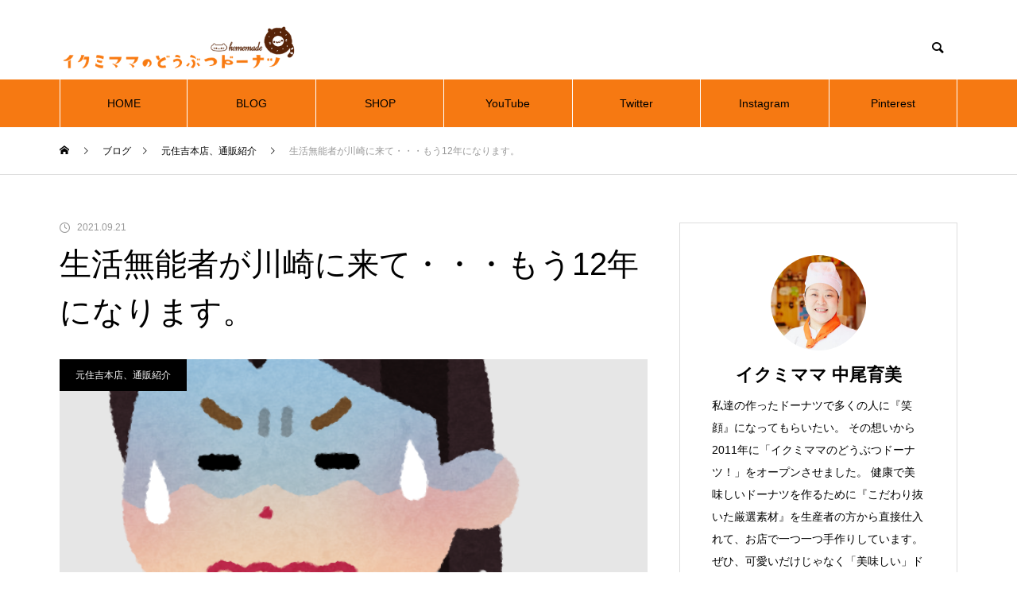

--- FILE ---
content_type: text/html; charset=UTF-8
request_url: https://ikumimama-blog.com/2021/09/21/%E7%94%9F%E6%B4%BB%E7%84%A1%E8%83%BD%E8%80%85%E3%81%8C%E5%B7%9D%E5%B4%8E%E3%81%AB%E6%9D%A5%E3%81%A6%E3%83%BB%E3%83%BB%E3%83%BB%E3%82%82%E3%81%8612%E5%B9%B4%E3%81%AB%E3%81%AA%E3%82%8A%E3%81%BE%E3%81%99/
body_size: 19779
content:
<!DOCTYPE html>
<html class="pc" lang="ja">
<head prefix="og: http://ogp.me/ns# fb: http://ogp.me/ns/fb#">
<meta charset="UTF-8">
<!--[if IE]><meta http-equiv="X-UA-Compatible" content="IE=edge"><![endif]-->
<meta name="viewport" content="width=device-width">
<title>生活無能者が川崎に来て・・・もう12年になります。 | イクミママのオフィシャルブログ</title>
<meta name="description" content="ようやく冷房をしなくても寝られるようになりました。">
<link rel="pingback" href="https://ikumimama-blog.com/xmlrpc.php">
<meta name='robots' content='max-image-preview:large' />
<meta property="og:type" content="article">
<meta property="og:url" content="https://ikumimama-blog.com/2021/09/21/%E7%94%9F%E6%B4%BB%E7%84%A1%E8%83%BD%E8%80%85%E3%81%8C%E5%B7%9D%E5%B4%8E%E3%81%AB%E6%9D%A5%E3%81%A6%E3%83%BB%E3%83%BB%E3%83%BB%E3%82%82%E3%81%8612%E5%B9%B4%E3%81%AB%E3%81%AA%E3%82%8A%E3%81%BE%E3%81%99/">
<meta property="og:title" content="生活無能者が川崎に来て・・・もう12年になります。 &#8211; イクミママのオフィシャルブログ">
<meta property="og:description" content="ようやく冷房をしなくても寝られるようになりました。">
<meta property="og:site_name" content="イクミママのオフィシャルブログ">
<meta property="og:image" content="https://ikumimama-blog.com/wp-content/uploads/Pasted-into-生活無能者が川崎に来て・・・もう12年になります。.png">
<meta property="og:image:secure_url" content="https://ikumimama-blog.com/wp-content/uploads/Pasted-into-生活無能者が川崎に来て・・・もう12年になります。.png"> 
<meta property="og:image:width" content="626"> 
<meta property="og:image:height" content="727">
<meta name="twitter:card" content="summary">
<meta name="twitter:site" content="@ikumi_mama">
<meta name="twitter:creator" content="ikumi_mama">
<meta name="twitter:title" content="生活無能者が川崎に来て・・・もう12年になります。 &#8211; イクミママのオフィシャルブログ">
<meta property="twitter:description" content="ようやく冷房をしなくても寝られるようになりました。">
<meta name="twitter:image:src" content="https://ikumimama-blog.com/wp-content/uploads/Pasted-into-生活無能者が川崎に来て・・・もう12年になります。-460x460.png">
<link rel='dns-prefetch' href='//webfonts.xserver.jp' />
<link rel='dns-prefetch' href='//c0.wp.com' />
<link rel="alternate" type="application/rss+xml" title="イクミママのオフィシャルブログ &raquo; フィード" href="https://ikumimama-blog.com/feed/" />
<link rel="alternate" type="application/rss+xml" title="イクミママのオフィシャルブログ &raquo; コメントフィード" href="https://ikumimama-blog.com/comments/feed/" />
<script type="text/javascript">
/* <![CDATA[ */
window._wpemojiSettings = {"baseUrl":"https:\/\/s.w.org\/images\/core\/emoji\/14.0.0\/72x72\/","ext":".png","svgUrl":"https:\/\/s.w.org\/images\/core\/emoji\/14.0.0\/svg\/","svgExt":".svg","source":{"concatemoji":"https:\/\/ikumimama-blog.com\/wp-includes\/js\/wp-emoji-release.min.js?ver=6.4.7"}};
/*! This file is auto-generated */
!function(i,n){var o,s,e;function c(e){try{var t={supportTests:e,timestamp:(new Date).valueOf()};sessionStorage.setItem(o,JSON.stringify(t))}catch(e){}}function p(e,t,n){e.clearRect(0,0,e.canvas.width,e.canvas.height),e.fillText(t,0,0);var t=new Uint32Array(e.getImageData(0,0,e.canvas.width,e.canvas.height).data),r=(e.clearRect(0,0,e.canvas.width,e.canvas.height),e.fillText(n,0,0),new Uint32Array(e.getImageData(0,0,e.canvas.width,e.canvas.height).data));return t.every(function(e,t){return e===r[t]})}function u(e,t,n){switch(t){case"flag":return n(e,"\ud83c\udff3\ufe0f\u200d\u26a7\ufe0f","\ud83c\udff3\ufe0f\u200b\u26a7\ufe0f")?!1:!n(e,"\ud83c\uddfa\ud83c\uddf3","\ud83c\uddfa\u200b\ud83c\uddf3")&&!n(e,"\ud83c\udff4\udb40\udc67\udb40\udc62\udb40\udc65\udb40\udc6e\udb40\udc67\udb40\udc7f","\ud83c\udff4\u200b\udb40\udc67\u200b\udb40\udc62\u200b\udb40\udc65\u200b\udb40\udc6e\u200b\udb40\udc67\u200b\udb40\udc7f");case"emoji":return!n(e,"\ud83e\udef1\ud83c\udffb\u200d\ud83e\udef2\ud83c\udfff","\ud83e\udef1\ud83c\udffb\u200b\ud83e\udef2\ud83c\udfff")}return!1}function f(e,t,n){var r="undefined"!=typeof WorkerGlobalScope&&self instanceof WorkerGlobalScope?new OffscreenCanvas(300,150):i.createElement("canvas"),a=r.getContext("2d",{willReadFrequently:!0}),o=(a.textBaseline="top",a.font="600 32px Arial",{});return e.forEach(function(e){o[e]=t(a,e,n)}),o}function t(e){var t=i.createElement("script");t.src=e,t.defer=!0,i.head.appendChild(t)}"undefined"!=typeof Promise&&(o="wpEmojiSettingsSupports",s=["flag","emoji"],n.supports={everything:!0,everythingExceptFlag:!0},e=new Promise(function(e){i.addEventListener("DOMContentLoaded",e,{once:!0})}),new Promise(function(t){var n=function(){try{var e=JSON.parse(sessionStorage.getItem(o));if("object"==typeof e&&"number"==typeof e.timestamp&&(new Date).valueOf()<e.timestamp+604800&&"object"==typeof e.supportTests)return e.supportTests}catch(e){}return null}();if(!n){if("undefined"!=typeof Worker&&"undefined"!=typeof OffscreenCanvas&&"undefined"!=typeof URL&&URL.createObjectURL&&"undefined"!=typeof Blob)try{var e="postMessage("+f.toString()+"("+[JSON.stringify(s),u.toString(),p.toString()].join(",")+"));",r=new Blob([e],{type:"text/javascript"}),a=new Worker(URL.createObjectURL(r),{name:"wpTestEmojiSupports"});return void(a.onmessage=function(e){c(n=e.data),a.terminate(),t(n)})}catch(e){}c(n=f(s,u,p))}t(n)}).then(function(e){for(var t in e)n.supports[t]=e[t],n.supports.everything=n.supports.everything&&n.supports[t],"flag"!==t&&(n.supports.everythingExceptFlag=n.supports.everythingExceptFlag&&n.supports[t]);n.supports.everythingExceptFlag=n.supports.everythingExceptFlag&&!n.supports.flag,n.DOMReady=!1,n.readyCallback=function(){n.DOMReady=!0}}).then(function(){return e}).then(function(){var e;n.supports.everything||(n.readyCallback(),(e=n.source||{}).concatemoji?t(e.concatemoji):e.wpemoji&&e.twemoji&&(t(e.twemoji),t(e.wpemoji)))}))}((window,document),window._wpemojiSettings);
/* ]]> */
</script>
<link rel='stylesheet' id='style-css' href='https://ikumimama-blog.com/wp-content/themes/muum_tcd085/style.css?ver=1.0.2' type='text/css' media='all' />
<style id='wp-emoji-styles-inline-css' type='text/css'>

	img.wp-smiley, img.emoji {
		display: inline !important;
		border: none !important;
		box-shadow: none !important;
		height: 1em !important;
		width: 1em !important;
		margin: 0 0.07em !important;
		vertical-align: -0.1em !important;
		background: none !important;
		padding: 0 !important;
	}
</style>
<link rel='stylesheet' id='wp-block-library-css' href='https://c0.wp.com/c/6.4.7/wp-includes/css/dist/block-library/style.min.css' type='text/css' media='all' />
<style id='wp-block-library-inline-css' type='text/css'>
.has-text-align-justify{text-align:justify;}
</style>
<link rel='stylesheet' id='mediaelement-css' href='https://c0.wp.com/c/6.4.7/wp-includes/js/mediaelement/mediaelementplayer-legacy.min.css' type='text/css' media='all' />
<link rel='stylesheet' id='wp-mediaelement-css' href='https://c0.wp.com/c/6.4.7/wp-includes/js/mediaelement/wp-mediaelement.min.css' type='text/css' media='all' />
<style id='classic-theme-styles-inline-css' type='text/css'>
/*! This file is auto-generated */
.wp-block-button__link{color:#fff;background-color:#32373c;border-radius:9999px;box-shadow:none;text-decoration:none;padding:calc(.667em + 2px) calc(1.333em + 2px);font-size:1.125em}.wp-block-file__button{background:#32373c;color:#fff;text-decoration:none}
</style>
<style id='global-styles-inline-css' type='text/css'>
body{--wp--preset--color--black: #000000;--wp--preset--color--cyan-bluish-gray: #abb8c3;--wp--preset--color--white: #ffffff;--wp--preset--color--pale-pink: #f78da7;--wp--preset--color--vivid-red: #cf2e2e;--wp--preset--color--luminous-vivid-orange: #ff6900;--wp--preset--color--luminous-vivid-amber: #fcb900;--wp--preset--color--light-green-cyan: #7bdcb5;--wp--preset--color--vivid-green-cyan: #00d084;--wp--preset--color--pale-cyan-blue: #8ed1fc;--wp--preset--color--vivid-cyan-blue: #0693e3;--wp--preset--color--vivid-purple: #9b51e0;--wp--preset--gradient--vivid-cyan-blue-to-vivid-purple: linear-gradient(135deg,rgba(6,147,227,1) 0%,rgb(155,81,224) 100%);--wp--preset--gradient--light-green-cyan-to-vivid-green-cyan: linear-gradient(135deg,rgb(122,220,180) 0%,rgb(0,208,130) 100%);--wp--preset--gradient--luminous-vivid-amber-to-luminous-vivid-orange: linear-gradient(135deg,rgba(252,185,0,1) 0%,rgba(255,105,0,1) 100%);--wp--preset--gradient--luminous-vivid-orange-to-vivid-red: linear-gradient(135deg,rgba(255,105,0,1) 0%,rgb(207,46,46) 100%);--wp--preset--gradient--very-light-gray-to-cyan-bluish-gray: linear-gradient(135deg,rgb(238,238,238) 0%,rgb(169,184,195) 100%);--wp--preset--gradient--cool-to-warm-spectrum: linear-gradient(135deg,rgb(74,234,220) 0%,rgb(151,120,209) 20%,rgb(207,42,186) 40%,rgb(238,44,130) 60%,rgb(251,105,98) 80%,rgb(254,248,76) 100%);--wp--preset--gradient--blush-light-purple: linear-gradient(135deg,rgb(255,206,236) 0%,rgb(152,150,240) 100%);--wp--preset--gradient--blush-bordeaux: linear-gradient(135deg,rgb(254,205,165) 0%,rgb(254,45,45) 50%,rgb(107,0,62) 100%);--wp--preset--gradient--luminous-dusk: linear-gradient(135deg,rgb(255,203,112) 0%,rgb(199,81,192) 50%,rgb(65,88,208) 100%);--wp--preset--gradient--pale-ocean: linear-gradient(135deg,rgb(255,245,203) 0%,rgb(182,227,212) 50%,rgb(51,167,181) 100%);--wp--preset--gradient--electric-grass: linear-gradient(135deg,rgb(202,248,128) 0%,rgb(113,206,126) 100%);--wp--preset--gradient--midnight: linear-gradient(135deg,rgb(2,3,129) 0%,rgb(40,116,252) 100%);--wp--preset--font-size--small: 13px;--wp--preset--font-size--medium: 20px;--wp--preset--font-size--large: 36px;--wp--preset--font-size--x-large: 42px;--wp--preset--spacing--20: 0.44rem;--wp--preset--spacing--30: 0.67rem;--wp--preset--spacing--40: 1rem;--wp--preset--spacing--50: 1.5rem;--wp--preset--spacing--60: 2.25rem;--wp--preset--spacing--70: 3.38rem;--wp--preset--spacing--80: 5.06rem;--wp--preset--shadow--natural: 6px 6px 9px rgba(0, 0, 0, 0.2);--wp--preset--shadow--deep: 12px 12px 50px rgba(0, 0, 0, 0.4);--wp--preset--shadow--sharp: 6px 6px 0px rgba(0, 0, 0, 0.2);--wp--preset--shadow--outlined: 6px 6px 0px -3px rgba(255, 255, 255, 1), 6px 6px rgba(0, 0, 0, 1);--wp--preset--shadow--crisp: 6px 6px 0px rgba(0, 0, 0, 1);}:where(.is-layout-flex){gap: 0.5em;}:where(.is-layout-grid){gap: 0.5em;}body .is-layout-flow > .alignleft{float: left;margin-inline-start: 0;margin-inline-end: 2em;}body .is-layout-flow > .alignright{float: right;margin-inline-start: 2em;margin-inline-end: 0;}body .is-layout-flow > .aligncenter{margin-left: auto !important;margin-right: auto !important;}body .is-layout-constrained > .alignleft{float: left;margin-inline-start: 0;margin-inline-end: 2em;}body .is-layout-constrained > .alignright{float: right;margin-inline-start: 2em;margin-inline-end: 0;}body .is-layout-constrained > .aligncenter{margin-left: auto !important;margin-right: auto !important;}body .is-layout-constrained > :where(:not(.alignleft):not(.alignright):not(.alignfull)){max-width: var(--wp--style--global--content-size);margin-left: auto !important;margin-right: auto !important;}body .is-layout-constrained > .alignwide{max-width: var(--wp--style--global--wide-size);}body .is-layout-flex{display: flex;}body .is-layout-flex{flex-wrap: wrap;align-items: center;}body .is-layout-flex > *{margin: 0;}body .is-layout-grid{display: grid;}body .is-layout-grid > *{margin: 0;}:where(.wp-block-columns.is-layout-flex){gap: 2em;}:where(.wp-block-columns.is-layout-grid){gap: 2em;}:where(.wp-block-post-template.is-layout-flex){gap: 1.25em;}:where(.wp-block-post-template.is-layout-grid){gap: 1.25em;}.has-black-color{color: var(--wp--preset--color--black) !important;}.has-cyan-bluish-gray-color{color: var(--wp--preset--color--cyan-bluish-gray) !important;}.has-white-color{color: var(--wp--preset--color--white) !important;}.has-pale-pink-color{color: var(--wp--preset--color--pale-pink) !important;}.has-vivid-red-color{color: var(--wp--preset--color--vivid-red) !important;}.has-luminous-vivid-orange-color{color: var(--wp--preset--color--luminous-vivid-orange) !important;}.has-luminous-vivid-amber-color{color: var(--wp--preset--color--luminous-vivid-amber) !important;}.has-light-green-cyan-color{color: var(--wp--preset--color--light-green-cyan) !important;}.has-vivid-green-cyan-color{color: var(--wp--preset--color--vivid-green-cyan) !important;}.has-pale-cyan-blue-color{color: var(--wp--preset--color--pale-cyan-blue) !important;}.has-vivid-cyan-blue-color{color: var(--wp--preset--color--vivid-cyan-blue) !important;}.has-vivid-purple-color{color: var(--wp--preset--color--vivid-purple) !important;}.has-black-background-color{background-color: var(--wp--preset--color--black) !important;}.has-cyan-bluish-gray-background-color{background-color: var(--wp--preset--color--cyan-bluish-gray) !important;}.has-white-background-color{background-color: var(--wp--preset--color--white) !important;}.has-pale-pink-background-color{background-color: var(--wp--preset--color--pale-pink) !important;}.has-vivid-red-background-color{background-color: var(--wp--preset--color--vivid-red) !important;}.has-luminous-vivid-orange-background-color{background-color: var(--wp--preset--color--luminous-vivid-orange) !important;}.has-luminous-vivid-amber-background-color{background-color: var(--wp--preset--color--luminous-vivid-amber) !important;}.has-light-green-cyan-background-color{background-color: var(--wp--preset--color--light-green-cyan) !important;}.has-vivid-green-cyan-background-color{background-color: var(--wp--preset--color--vivid-green-cyan) !important;}.has-pale-cyan-blue-background-color{background-color: var(--wp--preset--color--pale-cyan-blue) !important;}.has-vivid-cyan-blue-background-color{background-color: var(--wp--preset--color--vivid-cyan-blue) !important;}.has-vivid-purple-background-color{background-color: var(--wp--preset--color--vivid-purple) !important;}.has-black-border-color{border-color: var(--wp--preset--color--black) !important;}.has-cyan-bluish-gray-border-color{border-color: var(--wp--preset--color--cyan-bluish-gray) !important;}.has-white-border-color{border-color: var(--wp--preset--color--white) !important;}.has-pale-pink-border-color{border-color: var(--wp--preset--color--pale-pink) !important;}.has-vivid-red-border-color{border-color: var(--wp--preset--color--vivid-red) !important;}.has-luminous-vivid-orange-border-color{border-color: var(--wp--preset--color--luminous-vivid-orange) !important;}.has-luminous-vivid-amber-border-color{border-color: var(--wp--preset--color--luminous-vivid-amber) !important;}.has-light-green-cyan-border-color{border-color: var(--wp--preset--color--light-green-cyan) !important;}.has-vivid-green-cyan-border-color{border-color: var(--wp--preset--color--vivid-green-cyan) !important;}.has-pale-cyan-blue-border-color{border-color: var(--wp--preset--color--pale-cyan-blue) !important;}.has-vivid-cyan-blue-border-color{border-color: var(--wp--preset--color--vivid-cyan-blue) !important;}.has-vivid-purple-border-color{border-color: var(--wp--preset--color--vivid-purple) !important;}.has-vivid-cyan-blue-to-vivid-purple-gradient-background{background: var(--wp--preset--gradient--vivid-cyan-blue-to-vivid-purple) !important;}.has-light-green-cyan-to-vivid-green-cyan-gradient-background{background: var(--wp--preset--gradient--light-green-cyan-to-vivid-green-cyan) !important;}.has-luminous-vivid-amber-to-luminous-vivid-orange-gradient-background{background: var(--wp--preset--gradient--luminous-vivid-amber-to-luminous-vivid-orange) !important;}.has-luminous-vivid-orange-to-vivid-red-gradient-background{background: var(--wp--preset--gradient--luminous-vivid-orange-to-vivid-red) !important;}.has-very-light-gray-to-cyan-bluish-gray-gradient-background{background: var(--wp--preset--gradient--very-light-gray-to-cyan-bluish-gray) !important;}.has-cool-to-warm-spectrum-gradient-background{background: var(--wp--preset--gradient--cool-to-warm-spectrum) !important;}.has-blush-light-purple-gradient-background{background: var(--wp--preset--gradient--blush-light-purple) !important;}.has-blush-bordeaux-gradient-background{background: var(--wp--preset--gradient--blush-bordeaux) !important;}.has-luminous-dusk-gradient-background{background: var(--wp--preset--gradient--luminous-dusk) !important;}.has-pale-ocean-gradient-background{background: var(--wp--preset--gradient--pale-ocean) !important;}.has-electric-grass-gradient-background{background: var(--wp--preset--gradient--electric-grass) !important;}.has-midnight-gradient-background{background: var(--wp--preset--gradient--midnight) !important;}.has-small-font-size{font-size: var(--wp--preset--font-size--small) !important;}.has-medium-font-size{font-size: var(--wp--preset--font-size--medium) !important;}.has-large-font-size{font-size: var(--wp--preset--font-size--large) !important;}.has-x-large-font-size{font-size: var(--wp--preset--font-size--x-large) !important;}
.wp-block-navigation a:where(:not(.wp-element-button)){color: inherit;}
:where(.wp-block-post-template.is-layout-flex){gap: 1.25em;}:where(.wp-block-post-template.is-layout-grid){gap: 1.25em;}
:where(.wp-block-columns.is-layout-flex){gap: 2em;}:where(.wp-block-columns.is-layout-grid){gap: 2em;}
.wp-block-pullquote{font-size: 1.5em;line-height: 1.6;}
</style>
<link rel='stylesheet' id='vlp-public-css' href='https://ikumimama-blog.com/wp-content/plugins/visual-link-preview/dist/public.css?ver=2.3.0' type='text/css' media='all' />
<link rel='stylesheet' id='jetpack_css-css' href='https://c0.wp.com/p/jetpack/10.9.3/css/jetpack.css' type='text/css' media='all' />
<script type="text/javascript" src="https://c0.wp.com/c/6.4.7/wp-includes/js/jquery/jquery.min.js" id="jquery-core-js"></script>
<script type="text/javascript" src="https://c0.wp.com/c/6.4.7/wp-includes/js/jquery/jquery-migrate.min.js" id="jquery-migrate-js"></script>
<script type="text/javascript" src="//webfonts.xserver.jp/js/xserverv3.js?fadein=0&amp;ver=2.0.9" id="typesquare_std-js"></script>
<link rel="https://api.w.org/" href="https://ikumimama-blog.com/wp-json/" /><link rel="alternate" type="application/json" href="https://ikumimama-blog.com/wp-json/wp/v2/posts/3029" /><link rel="canonical" href="https://ikumimama-blog.com/2021/09/21/%e7%94%9f%e6%b4%bb%e7%84%a1%e8%83%bd%e8%80%85%e3%81%8c%e5%b7%9d%e5%b4%8e%e3%81%ab%e6%9d%a5%e3%81%a6%e3%83%bb%e3%83%bb%e3%83%bb%e3%82%82%e3%81%8612%e5%b9%b4%e3%81%ab%e3%81%aa%e3%82%8a%e3%81%be%e3%81%99/" />
<link rel='shortlink' href='https://ikumimama-blog.com/?p=3029' />
<link rel="alternate" type="application/json+oembed" href="https://ikumimama-blog.com/wp-json/oembed/1.0/embed?url=https%3A%2F%2Fikumimama-blog.com%2F2021%2F09%2F21%2F%25e7%2594%259f%25e6%25b4%25bb%25e7%2584%25a1%25e8%2583%25bd%25e8%2580%2585%25e3%2581%258c%25e5%25b7%259d%25e5%25b4%258e%25e3%2581%25ab%25e6%259d%25a5%25e3%2581%25a6%25e3%2583%25bb%25e3%2583%25bb%25e3%2583%25bb%25e3%2582%2582%25e3%2581%258612%25e5%25b9%25b4%25e3%2581%25ab%25e3%2581%25aa%25e3%2582%258a%25e3%2581%25be%25e3%2581%2599%2F" />
<link rel="alternate" type="text/xml+oembed" href="https://ikumimama-blog.com/wp-json/oembed/1.0/embed?url=https%3A%2F%2Fikumimama-blog.com%2F2021%2F09%2F21%2F%25e7%2594%259f%25e6%25b4%25bb%25e7%2584%25a1%25e8%2583%25bd%25e8%2580%2585%25e3%2581%258c%25e5%25b7%259d%25e5%25b4%258e%25e3%2581%25ab%25e6%259d%25a5%25e3%2581%25a6%25e3%2583%25bb%25e3%2583%25bb%25e3%2583%25bb%25e3%2582%2582%25e3%2581%258612%25e5%25b9%25b4%25e3%2581%25ab%25e3%2581%25aa%25e3%2582%258a%25e3%2581%25be%25e3%2581%2599%2F&#038;format=xml" />
<style type='text/css'>img#wpstats{display:none}</style>
	
<link rel="stylesheet" href="https://ikumimama-blog.com/wp-content/themes/muum_tcd085/css/design-plus.css?ver=1.0.2">
<link rel="stylesheet" href="https://ikumimama-blog.com/wp-content/themes/muum_tcd085/css/sns-botton.css?ver=1.0.2">
<link rel="stylesheet" media="screen and (max-width:1251px)" href="https://ikumimama-blog.com/wp-content/themes/muum_tcd085/css/responsive.css?ver=1.0.2">
<link rel="stylesheet" media="screen and (max-width:1251px)" href="https://ikumimama-blog.com/wp-content/themes/muum_tcd085/css/footer-bar.css?ver=1.0.2">

<script src="https://ikumimama-blog.com/wp-content/themes/muum_tcd085/js/jquery.easing.1.4.js?ver=1.0.2"></script>
<script src="https://ikumimama-blog.com/wp-content/themes/muum_tcd085/js/jscript.js?ver=1.0.2"></script>
<script src="https://ikumimama-blog.com/wp-content/themes/muum_tcd085/js/jquery.cookie.min.js?ver=1.0.2"></script>
<script src="https://ikumimama-blog.com/wp-content/themes/muum_tcd085/js/comment.js?ver=1.0.2"></script>
<script src="https://ikumimama-blog.com/wp-content/themes/muum_tcd085/js/parallax.js?ver=1.0.2"></script>

<link rel="stylesheet" href="https://ikumimama-blog.com/wp-content/themes/muum_tcd085/js/simplebar.css?ver=1.0.2">
<script src="https://ikumimama-blog.com/wp-content/themes/muum_tcd085/js/simplebar.min.js?ver=1.0.2"></script>




<style type="text/css">

body, input, textarea { font-family: Arial, "Hiragino Sans", "ヒラギノ角ゴ ProN", "Hiragino Kaku Gothic ProN", "游ゴシック", YuGothic, "メイリオ", Meiryo, sans-serif; }

.rich_font, .p-vertical { font-family: Arial, "Hiragino Sans", "ヒラギノ角ゴ ProN", "Hiragino Kaku Gothic ProN", "游ゴシック", YuGothic, "メイリオ", Meiryo, sans-serif; font-weight:500; }

.rich_font_type1 { font-family: Arial, "Hiragino Kaku Gothic ProN", "ヒラギノ角ゴ ProN W3", "メイリオ", Meiryo, sans-serif; }
.rich_font_type2 { font-family: Arial, "Hiragino Sans", "ヒラギノ角ゴ ProN", "Hiragino Kaku Gothic ProN", "游ゴシック", YuGothic, "メイリオ", Meiryo, sans-serif; font-weight:500; }
.rich_font_type3 { font-family: "Times New Roman" , "游明朝" , "Yu Mincho" , "游明朝体" , "YuMincho" , "ヒラギノ明朝 Pro W3" , "Hiragino Mincho Pro" , "HiraMinProN-W3" , "HGS明朝E" , "ＭＳ Ｐ明朝" , "MS PMincho" , serif; font-weight:500; }

.post_content, #next_prev_post { font-family: Arial, "Hiragino Sans", "ヒラギノ角ゴ ProN", "Hiragino Kaku Gothic ProN", "游ゴシック", YuGothic, "メイリオ", Meiryo, sans-serif; }
.widget_headline, .widget_tab_post_list_button a, .search_box_headline { font-family: Arial, "Hiragino Sans", "ヒラギノ角ゴ ProN", "Hiragino Kaku Gothic ProN", "游ゴシック", YuGothic, "メイリオ", Meiryo, sans-serif; }

#global_menu { background:#f67912; }
#global_menu > ul > li > a, #global_menu > ul > li:first-of-type a { color:#000; border-color:#ffffff; }
#global_menu > ul > li > a:hover { color:#fff; background:#dd6c0f; border-color:#dd6c0f; }
#global_menu > ul > li.active > a, #global_menu > ul > li.current-menu-item > a, #header.active #global_menu > ul > li.current-menu-item.active_button > a { color:#fff; background:#f67912; border-color:#f67912; }
#global_menu ul ul a { color:#ffffff !important; background:#f67912; }
#global_menu ul ul a:hover { background:#444444; }
#global_menu > ul > li.menu-item-has-children.active > a { background:#f67912; border-color:#f67912; }
.pc .header_fix #header.off_hover #global_menu { background:rgba(246,121,18,1); }
.pc .header_fix #header.off_hover #global_menu > ul > li > a, .pc .header_fix #header.off_hover #global_menu > ul > li:first-of-type a { border-color:rgba(255,255,255,1); }
.mobile .header_fix_mobile #header { background:#fff; }
.mobile .header_fix_mobile #header.off_hover { background:rgba(255,255,255,1); }
#drawer_menu { background:#000000; }
#mobile_menu a { color:#ffffff; border-color:#444444; }
#mobile_menu li li a { background:#333333; }
#mobile_menu a:hover, #drawer_menu .close_button:hover, #mobile_menu .child_menu_button:hover { background:#444444; }
.megamenu_blog_list { background:#f67912; }
.megamenu_blog_list .category_list a { font-size:16px; color:#999999; }
.megamenu_blog_list .post_list .title { font-size:14px; }
.megamenu_b_wrap { background:#f67912; }
.megamenu_b_wrap .headline { font-size:16px; color:#ffffff; }
.megamenu_b_wrap .title { font-size:14px; }
.megamenu_page_wrap { border-top:1px solid #555555; }
#global_menu > ul > li.megamenu_parent_type2.active_megamenu_button > a { color:#fff !important; background:#f67912 !important; border-color:#f67912 !important; }
#global_menu > ul > li.megamenu_parent_type3.active_megamenu_button > a { color:#fff !important; background:#f67912 !important; border-color:#f67912 !important; }
#footer_carousel { background:#f67912; }
#footer_carousel .title { font-size:14px; }
#footer_bottom { color:#ffffff; background:#f67912; }
#footer_bottom a { color:#ffffff; }
#return_top a:before { color:#ffffff; }
#return_top a { background:#f67912; }
#return_top a:hover { background:#dd6c0f; }
@media screen and (max-width:750px) {
  #footer_carousel .title { font-size:12px; }
  #footer_bottom { color:#000; background:none; }
  #footer_bottom a { color:#000; }
  #copyright { color:#ffffff; background:#f67912; }
}
.author_profile .avatar_area, .animate_image, .animate_background, .animate_background .image_wrap {
  background: ;
}
.author_profile a.avatar img, .animate_image img, .animate_background .image {
  -webkit-transition-property: opacity; -webkit-transition: 0.5s;
  transition-property: opacity; transition: 0.5s;
}
.author_profile a.avatar:hover img, .animate_image:hover img, .animate_background:hover .image {
  opacity: 0.5;
}

a { color:#000; }

.widget_tab_post_list_button a:hover, .page_navi span.current, #author_page_headline,
#header_carousel_type1 .slick-dots button:hover::before, #header_carousel_type1 .slick-dots .slick-active button::before, #header_carousel_type2 .slick-dots button:hover::before, #header_carousel_type2 .slick-dots .slick-active button::before
  { background-color:#f67912; }

.widget_headline, .design_headline1, .widget_tab_post_list_button a:hover, .page_navi span.current
  { border-color:#f67912; }

#header_search .button label:hover:before
  { color:#dd6c0f; }

#submit_comment:hover, #cancel_comment_reply a:hover, #wp-calendar #prev a:hover, #wp-calendar #next a:hover, #wp-calendar td a:hover,
#post_pagination a:hover, #p_readmore .button:hover, .page_navi a:hover, #post_pagination a:hover,.c-pw__btn:hover, #post_pagination a:hover, #comment_tab li a:hover, #category_post .tab p:hover
  { background-color:#dd6c0f; }

#comment_textarea textarea:focus, .c-pw__box-input:focus, .page_navi a:hover, #post_pagination p, #post_pagination a:hover
  { border-color:#dd6c0f; }

a:hover, #header_logo a:hover, #footer a:hover, #footer_social_link li a:hover:before, #bread_crumb a:hover, #bread_crumb li.home a:hover:after, #next_prev_post a:hover,
.single_copy_title_url_btn:hover, .tcdw_search_box_widget .search_area .search_button:hover:before, .tab_widget_nav:hover:before,
#single_author_title_area .author_link li a:hover:before, .author_profile a:hover, .author_profile .author_link li a:hover:before, #post_meta_bottom a:hover, .cardlink_title a:hover,
.comment a:hover, .comment_form_wrapper a:hover, #searchform .submit_button:hover:before, .p-dropdown__title:hover:after
  { color:#444444; }

#menu_button:hover span
  { background-color:#444444; }

.post_content a { color:#f67912; }
.post_content a:hover { color:#dd6c0f; }

.cat_id1 { background-color:#000000; }
.cat_id1:hover { background-color:#444444; }
.megamenu_blog_list .category_list li.active .cat_id1 { color:#000000; }
.megamenu_blog_list .category_list .cat_id1:hover { color:#444444; }
.category_list_widget .cat-item-1 > a:hover > .count { background-color:#000000; border-color:#000000; }
.cat_id3 { background-color:#000000; }
.cat_id3:hover { background-color:#444444; }
.megamenu_blog_list .category_list li.active .cat_id3 { color:#000000; }
.megamenu_blog_list .category_list .cat_id3:hover { color:#444444; }
.category_list_widget .cat-item-3 > a:hover > .count { background-color:#000000; border-color:#000000; }
.cat_id4 { background-color:#000000; }
.cat_id4:hover { background-color:#444444; }
.megamenu_blog_list .category_list li.active .cat_id4 { color:#000000; }
.megamenu_blog_list .category_list .cat_id4:hover { color:#444444; }
.category_list_widget .cat-item-4 > a:hover > .count { background-color:#000000; border-color:#000000; }
.cat_id5 { background-color:#000000; }
.cat_id5:hover { background-color:#444444; }
.megamenu_blog_list .category_list li.active .cat_id5 { color:#000000; }
.megamenu_blog_list .category_list .cat_id5:hover { color:#444444; }
.category_list_widget .cat-item-5 > a:hover > .count { background-color:#000000; border-color:#000000; }
.cat_id6 { background-color:#000000; }
.cat_id6:hover { background-color:#444444; }
.megamenu_blog_list .category_list li.active .cat_id6 { color:#000000; }
.megamenu_blog_list .category_list .cat_id6:hover { color:#444444; }
.category_list_widget .cat-item-6 > a:hover > .count { background-color:#000000; border-color:#000000; }
.cat_id9 { background-color:#000000; }
.cat_id9:hover { background-color:#444444; }
.megamenu_blog_list .category_list li.active .cat_id9 { color:#000000; }
.megamenu_blog_list .category_list .cat_id9:hover { color:#444444; }
.category_list_widget .cat-item-9 > a:hover > .count { background-color:#000000; border-color:#000000; }

.styled_h2 {
  font-size:26px !important; text-align:left; color:#ffffff; background:#000000;  border-top:0px solid #dddddd;
  border-bottom:0px solid #dddddd;
  border-left:0px solid #dddddd;
  border-right:0px solid #dddddd;
  padding:15px 15px 15px 15px !important;
  margin:0px 0px 30px !important;
}
.styled_h3 {
  font-size:22px !important; text-align:left; color:#000000;   border-top:0px solid #dddddd;
  border-bottom:0px solid #dddddd;
  border-left:2px solid #000000;
  border-right:0px solid #dddddd;
  padding:6px 0px 6px 16px !important;
  margin:0px 0px 30px !important;
}
.styled_h4 {
  font-size:18px !important; text-align:left; color:#000000;   border-top:0px solid #dddddd;
  border-bottom:1px solid #dddddd;
  border-left:0px solid #dddddd;
  border-right:0px solid #dddddd;
  padding:3px 0px 3px 20px !important;
  margin:0px 0px 30px !important;
}
.styled_h5 {
  font-size:14px !important; text-align:left; color:#000000;   border-top:0px solid #dddddd;
  border-bottom:1px solid #dddddd;
  border-left:0px solid #dddddd;
  border-right:0px solid #dddddd;
  padding:3px 0px 3px 24px !important;
  margin:0px 0px 30px !important;
}
.q_custom_button1 {
  color:#ffffff !important;
  border-color:rgba(83,83,83,1);
}
.q_custom_button1.animation_type1 { background:#535353; }
.q_custom_button1:hover, .q_custom_button1:focus {
  color:#ffffff !important;
  border-color:rgba(125,125,125,1);
}
.q_custom_button1.animation_type1:hover { background:#7d7d7d; }
.q_custom_button1:before { background:#7d7d7d; }
.q_custom_button2 {
  color:#ffffff !important;
  border-color:rgba(83,83,83,1);
}
.q_custom_button2.animation_type1 { background:#535353; }
.q_custom_button2:hover, .q_custom_button2:focus {
  color:#ffffff !important;
  border-color:rgba(125,125,125,1);
}
.q_custom_button2.animation_type1:hover { background:#7d7d7d; }
.q_custom_button2:before { background:#7d7d7d; }
.q_custom_button3 {
  color:#ffffff !important;
  border-color:rgba(83,83,83,1);
}
.q_custom_button3.animation_type1 { background:#535353; }
.q_custom_button3:hover, .q_custom_button3:focus {
  color:#ffffff !important;
  border-color:rgba(125,125,125,1);
}
.q_custom_button3.animation_type1:hover { background:#7d7d7d; }
.q_custom_button3:before { background:#7d7d7d; }
.speech_balloon_left1 .speach_balloon_text { background-color: #ffdfdf; border-color: #ffdfdf; color: #000000 }
.speech_balloon_left1 .speach_balloon_text::before { border-right-color: #ffdfdf }
.speech_balloon_left1 .speach_balloon_text::after { border-right-color: #ffdfdf }
.speech_balloon_left2 .speach_balloon_text { background-color: #ffffff; border-color: #ff5353; color: #000000 }
.speech_balloon_left2 .speach_balloon_text::before { border-right-color: #ff5353 }
.speech_balloon_left2 .speach_balloon_text::after { border-right-color: #ffffff }
.speech_balloon_right1 .speach_balloon_text { background-color: #ccf4ff; border-color: #ccf4ff; color: #000000 }
.speech_balloon_right1 .speach_balloon_text::before { border-left-color: #ccf4ff }
.speech_balloon_right1 .speach_balloon_text::after { border-left-color: #ccf4ff }
.speech_balloon_right2 .speach_balloon_text { background-color: #ffffff; border-color: #0789b5; color: #000000 }
.speech_balloon_right2 .speach_balloon_text::before { border-left-color: #0789b5 }
.speech_balloon_right2 .speach_balloon_text::after { border-left-color: #ffffff }
.qt_google_map .pb_googlemap_custom-overlay-inner { background:#f67912; color:#ffffff; }
.qt_google_map .pb_googlemap_custom-overlay-inner::after { border-color:#f67912 transparent transparent transparent; }
</style>

<style id="current-page-style" type="text/css">
#post_title .title { font-size:40px;  }
#article .post_content { font-size:16px; }
#related_post .design_headline1 { font-size:22px; }
#related_post .title { font-size:16px; }
#comments .design_headline1 { font-size:22px; }
#bottom_post_list .design_headline1 { font-size:22px; }
#bottom_post_list .title { font-size:18px; }
@media screen and (max-width:750px) {
  #post_title .title { font-size:20px; }
  #article .post_content { font-size:14px; }
  #related_post .design_headline1 { font-size:18px; }
  #related_post .title { font-size:14px; }
  #comments .design_headline1 { font-size:18px; }
  #bottom_post_list .design_headline1 { font-size:18px; }
  #bottom_post_list .title { font-size:15px; }
}
#site_loader_overlay.active #site_loader_animation {
  opacity:0;
  -webkit-transition: all 1.0s cubic-bezier(0.22, 1, 0.36, 1) 0s; transition: all 1.0s cubic-bezier(0.22, 1, 0.36, 1) 0s;
}
</style>

<script type="text/javascript">
jQuery(document).ready(function($){

  $('#footer_carousel .post_list').slick({
    infinite: true,
    dots: false,
    arrows: false,
    slidesToShow: 4,
    slidesToScroll: 1,
    swipeToSlide: true,
    touchThreshold: 20,
    adaptiveHeight: false,
    pauseOnHover: true,
    autoplay: true,
    fade: false,
    easing: 'easeOutExpo',
    speed: 700,
    autoplaySpeed: 5000,
    responsive: [
      {
        breakpoint: 1000,
        settings: { slidesToShow: 3 }
      },
      {
        breakpoint: 750,
        settings: { slidesToShow: 2 }
      }
    ]
  });
  $('#footer_carousel .prev_item').on('click', function() {
    $('#footer_carousel .post_list').slick('slickPrev');
  });
  $('#footer_carousel .next_item').on('click', function() {
    $('#footer_carousel .post_list').slick('slickNext');
  });

});
</script>
<script type="text/javascript">
jQuery(document).ready(function($){

  $('.megamenu_carousel .post_list').slick({
    infinite: true,
    dots: false,
    arrows: false,
    slidesToShow: 4,
    slidesToScroll: 1,
    swipeToSlide: true,
    touchThreshold: 20,
    adaptiveHeight: false,
    pauseOnHover: true,
    autoplay: true,
    fade: false,
    easing: 'easeOutExpo',
    speed: 700,
    autoplaySpeed: 5000  });
  $('.megamenu_carousel_wrap .prev_item').on('click', function() {
    $(this).closest('.megamenu_carousel_wrap').find('.post_list').slick('slickPrev');
  });
  $('.megamenu_carousel_wrap .next_item').on('click', function() {
    $(this).closest('.megamenu_carousel_wrap').find('.post_list').slick('slickNext');
  });

});
</script>

<style>
.p-cta--1.cta_type1 a .catch { font_size:20px; color: #ffffff; }
.p-cta--1.cta_type1 a:hover .catch { color: #cccccc; }
.p-cta--1.cta_type1 .overlay { background:rgba(0,0,0,0.5); }
.p-cta--2.cta_type1 a .catch { font_size:20px; color: #ffffff; }
.p-cta--2.cta_type1 a:hover .catch { color: #cccccc; }
.p-cta--2.cta_type1 .overlay { background:rgba(0,0,0,0.5); }
.p-cta--3.cta_type1 a .catch { font_size:20px; color: #ffffff; }
.p-cta--3.cta_type1 a:hover .catch { color: #cccccc; }
.p-cta--3.cta_type1 .overlay { background:rgba(0,0,0,0.5); }
</style>
<style type="text/css">
.p-footer-cta--1.footer_cta_type1 { background:rgba(84,60,50,1); }
.p-footer-cta--1.footer_cta_type1 .catch { color:#ffffff; }
.p-footer-cta--1.footer_cta_type1 #js-footer-cta__btn { color:#ffffff; background:#95634c; }
.p-footer-cta--1.footer_cta_type1 #js-footer-cta__btn:hover { color:#ffffff; background:#754e3d; }
.p-footer-cta--1.footer_cta_type1 #js-footer-cta__close:before { color:#ffffff; }
.p-footer-cta--1.footer_cta_type1 #js-footer-cta__close:hover:before { color:#cccccc; }
@media only screen and (max-width: 750px) {
  .p-footer-cta--1.footer_cta_type1 #js-footer-cta__btn:after { color:#ffffff; }
  .p-footer-cta--1.footer_cta_type1 #js-footer-cta__btn:hover:after { color:#cccccc; }
}
.p-footer-cta--2.footer_cta_type1 { background:rgba(84,60,50,1); }
.p-footer-cta--2.footer_cta_type1 .catch { color:#ffffff; }
.p-footer-cta--2.footer_cta_type1 #js-footer-cta__btn { color:#ffffff; background:#95634c; }
.p-footer-cta--2.footer_cta_type1 #js-footer-cta__btn:hover { color:#ffffff; background:#754e3d; }
.p-footer-cta--2.footer_cta_type1 #js-footer-cta__close:before { color:#ffffff; }
.p-footer-cta--2.footer_cta_type1 #js-footer-cta__close:hover:before { color:#cccccc; }
@media only screen and (max-width: 750px) {
  .p-footer-cta--2.footer_cta_type1 #js-footer-cta__btn:after { color:#ffffff; }
  .p-footer-cta--2.footer_cta_type1 #js-footer-cta__btn:hover:after { color:#cccccc; }
}
.p-footer-cta--3.footer_cta_type1 { background:rgba(84,60,50,1); }
.p-footer-cta--3.footer_cta_type1 .catch { color:#ffffff; }
.p-footer-cta--3.footer_cta_type1 #js-footer-cta__btn { color:#ffffff; background:#95634c; }
.p-footer-cta--3.footer_cta_type1 #js-footer-cta__btn:hover { color:#ffffff; background:#754e3d; }
.p-footer-cta--3.footer_cta_type1 #js-footer-cta__close:before { color:#ffffff; }
.p-footer-cta--3.footer_cta_type1 #js-footer-cta__close:hover:before { color:#cccccc; }
@media only screen and (max-width: 750px) {
  .p-footer-cta--3.footer_cta_type1 #js-footer-cta__btn:after { color:#ffffff; }
  .p-footer-cta--3.footer_cta_type1 #js-footer-cta__btn:hover:after { color:#cccccc; }
}
</style>


<!-- Jetpack Open Graph Tags -->
<meta property="og:type" content="article" />
<meta property="og:title" content="生活無能者が川崎に来て・・・もう12年になります。" />
<meta property="og:url" content="https://ikumimama-blog.com/2021/09/21/%e7%94%9f%e6%b4%bb%e7%84%a1%e8%83%bd%e8%80%85%e3%81%8c%e5%b7%9d%e5%b4%8e%e3%81%ab%e6%9d%a5%e3%81%a6%e3%83%bb%e3%83%bb%e3%83%bb%e3%82%82%e3%81%8612%e5%b9%b4%e3%81%ab%e3%81%aa%e3%82%8a%e3%81%be%e3%81%99/" />
<meta property="og:description" content="ようやく冷房をしなくても寝られるようになりました。 皆さん、風邪など引いていませんか？ &nbsp; イクミパ&hellip;" />
<meta property="article:published_time" content="2021-09-21T11:00:32+00:00" />
<meta property="article:modified_time" content="2021-09-22T08:17:36+00:00" />
<meta property="og:site_name" content="イクミママのオフィシャルブログ" />
<meta property="og:image" content="https://ikumimama-blog.com/wp-content/uploads/Pasted-into-生活無能者が川崎に来て・・・もう12年になります。.png" />
<meta property="og:image:width" content="626" />
<meta property="og:image:height" content="727" />
<meta property="og:image:alt" content="" />
<meta property="og:locale" content="ja_JP" />
<meta name="twitter:creator" content="@ikumi_mama" />
<meta name="twitter:text:title" content="生活無能者が川崎に来て・・・もう12年になります。" />
<meta name="twitter:image" content="https://ikumimama-blog.com/wp-content/uploads/Pasted-into-生活無能者が川崎に来て・・・もう12年になります。.png?w=640" />
<meta name="twitter:card" content="summary_large_image" />

<!-- End Jetpack Open Graph Tags -->
	<style type="text/css">
		/*<!-- rtoc -->*/
		.rtoc-mokuji-content {
			background-color: ;
		}

		.rtoc-mokuji-content.frame1 {
			border: 1px solid ;
		}

		.rtoc-mokuji-content #rtoc-mokuji-title {
			color: ;
		}

		.rtoc-mokuji-content .rtoc-mokuji li>a {
			color: ;
		}

		.rtoc-mokuji-content .mokuji_ul.level-1>.rtoc-item::before {
			background-color:  !important;
		}

		.rtoc-mokuji-content .mokuji_ul.level-2>.rtoc-item::before {
			background-color:  !important;
		}

		.rtoc-mokuji-content.frame2::before,
		.rtoc-mokuji-content.frame3,
		.rtoc-mokuji-content.frame4,
		.rtoc-mokuji-content.frame5 {
			border-color:  !important;
		}

		.rtoc-mokuji-content.frame5::before,
		.rtoc-mokuji-content.frame5::after {
			background-color: ;
		}

		.widget_block #rtoc-mokuji-widget-wrapper .rtoc-mokuji.level-1 .rtoc-item.rtoc-current:after,
		.widget #rtoc-mokuji-widget-wrapper .rtoc-mokuji.level-1 .rtoc-item.rtoc-current:after,
		#scrollad #rtoc-mokuji-widget-wrapper .rtoc-mokuji.level-1 .rtoc-item.rtoc-current:after,
		#sideBarTracking #rtoc-mokuji-widget-wrapper .rtoc-mokuji.level-1 .rtoc-item.rtoc-current:after {
			background-color:  !important;
		}

		.cls-1,
		.cls-2 {
			stroke: ;
		}

		.rtoc-mokuji-content .decimal_ol.level-2>.rtoc-item::before,
		.rtoc-mokuji-content .mokuji_ol.level-2>.rtoc-item::before,
		.rtoc-mokuji-content .decimal_ol.level-2>.rtoc-item::after,
		.rtoc-mokuji-content .decimal_ol.level-2>.rtoc-item::after {
			color: ;
			background-color: ;
		}

		.rtoc-mokuji-content .rtoc-mokuji.level-1>.rtoc-item::before {
			color: ;
		}

		.rtoc-mokuji-content .decimal_ol>.rtoc-item::after {
			background-color: ;
		}

		.rtoc-mokuji-content .decimal_ol>.rtoc-item::before {
			color: ;
		}

		/*rtoc_return*/
		#rtoc_return a::before {
			background-image: url(https://ikumimama-blog.com/wp-content/plugins/rich-table-of-content/include/../img/rtoc_return.png);
		}

		#rtoc_return a {
			background-color:  !important;
		}

		/* アクセントポイント */
		.rtoc-mokuji-content .level-1>.rtoc-item #rtocAC.accent-point::after {
			background-color: ;
		}

		.rtoc-mokuji-content .level-2>.rtoc-item #rtocAC.accent-point::after {
			background-color: ;
		}
		.rtoc-mokuji-content.frame6,
		.rtoc-mokuji-content.frame7::before,
		.rtoc-mokuji-content.frame8::before {
			border-color: ;
		}

		.rtoc-mokuji-content.frame6 #rtoc-mokuji-title,
		.rtoc-mokuji-content.frame7 #rtoc-mokuji-title::after {
			background-color: ;
		}

		#rtoc-mokuji-wrapper.rtoc-mokuji-content.rtoc_h2_timeline .mokuji_ol.level-1>.rtoc-item::after,
		#rtoc-mokuji-wrapper.rtoc-mokuji-content.rtoc_h2_timeline .level-1.decimal_ol>.rtoc-item::after,
		#rtoc-mokuji-wrapper.rtoc-mokuji-content.rtoc_h3_timeline .mokuji_ol.level-2>.rtoc-item::after,
		#rtoc-mokuji-wrapper.rtoc-mokuji-content.rtoc_h3_timeline .mokuji_ol.level-2>.rtoc-item::after,
		.rtoc-mokuji-content.frame7 #rtoc-mokuji-title span::after {
			background-color: ;
		}

		.widget #rtoc-mokuji-wrapper.rtoc-mokuji-content.frame6 #rtoc-mokuji-title {
			color: ;
			background-color: ;
		}
	</style>
	<link rel="icon" href="https://ikumimama-blog.com/wp-content/uploads/cropped-成約記事-32x32.png" sizes="32x32" />
<link rel="icon" href="https://ikumimama-blog.com/wp-content/uploads/cropped-成約記事-192x192.png" sizes="192x192" />
<link rel="apple-touch-icon" href="https://ikumimama-blog.com/wp-content/uploads/cropped-成約記事-180x180.png" />
<meta name="msapplication-TileImage" content="https://ikumimama-blog.com/wp-content/uploads/cropped-成約記事-270x270.png" />
</head>
<body data-rsssl=1 id="body" class="post-template-default single single-post postid-3029 single-format-standard hide_header_desc_mobile">


<div id="container">

 
 
 <header id="header">
  <div id="header_top">
      <div id="header_logo">
    <p class="logo">
 <a href="https://ikumimama-blog.com/" title="イクミママのオフィシャルブログ" data-wpel-link="internal">
    <img class="pc_logo_image" src="https://ikumimama-blog.com/wp-content/uploads/名称未設定のコピー-1.png?1769008405" alt="イクミママのオフィシャルブログ" title="イクミママのオフィシャルブログ" width="300" height="120" />
      <img class="mobile_logo_image type1" src="https://ikumimama-blog.com/wp-content/uploads/名称未設定のコピー-1.png?1769008405" alt="イクミママのオフィシャルブログ" title="イクミママのオフィシャルブログ" width="150" height="60" />
   </a>
</p>

   </div>
         <div id="header_search">
    <form role="search" method="get" id="header_searchform" action="https://ikumimama-blog.com">
     <div class="input_area"><input type="text" value="" id="header_search_input" name="s" autocomplete="off"></div>
     <div class="button"><label for="header_search_button"></label><input type="submit" id="header_search_button" value=""></div>
    </form>
   </div>
     </div><!-- END #header_top -->
    <a id="menu_button" href="#"><span></span><span></span><span></span></a>
  <nav id="global_menu">
   <ul id="menu-%e3%82%b0%e3%83%ad%e3%83%bc%e3%83%90%e3%83%ab%e3%83%a1%e3%83%8b%e3%83%a5%e3%83%bc" class="menu"><li id="menu-item-16" class="menu-item menu-item-type-custom menu-item-object-custom menu-item-home menu-item-16 "><a href="https://ikumimama-blog.com/" data-wpel-link="internal">HOME</a></li>
<li id="menu-item-1586" class="menu-item menu-item-type-taxonomy menu-item-object-category current-post-ancestor current-menu-parent current-post-parent menu-item-1586 "><a href="https://ikumimama-blog.com/category/all/" data-wpel-link="internal">BLOG</a></li>
<li id="menu-item-15" class="menu-item menu-item-type-custom menu-item-object-custom menu-item-15 "><a href="https://ikumimama.com/view/category/online" data-wpel-link="external" rel="external noopener noreferrer">SHOP</a></li>
<li id="menu-item-19" class="menu-item menu-item-type-custom menu-item-object-custom menu-item-19 "><a href="https://www.youtube.com/channel/UCbux86456BpwfpAaJp5-ZhQ/" data-wpel-link="external" rel="external noopener noreferrer">YouTube</a></li>
<li id="menu-item-1784" class="menu-item menu-item-type-custom menu-item-object-custom menu-item-1784 "><a href="https://twitter.com/ikumi_mama" data-wpel-link="external" rel="external noopener noreferrer">Twitter</a></li>
<li id="menu-item-18" class="menu-item menu-item-type-custom menu-item-object-custom menu-item-18 "><a href="https://www.instagram.com/ikumimama_mike/" data-wpel-link="external" rel="external noopener noreferrer">Instagram</a></li>
<li id="menu-item-1783" class="menu-item menu-item-type-custom menu-item-object-custom menu-item-1783 "><a href="https://www.pinterest.jp/ikumimama/_created/" data-wpel-link="external" rel="external noopener noreferrer">Pinterest</a></li>
</ul>  </nav>
     </header>

 
 <div id="bread_crumb">
 <ul class="clearfix" itemscope itemtype="http://schema.org/BreadcrumbList">
  <li itemprop="itemListElement" itemscope itemtype="http://schema.org/ListItem" class="home"><a itemprop="item" href="https://ikumimama-blog.com/" data-wpel-link="internal"><span itemprop="name">ホーム</span></a><meta itemprop="position" content="1"></li>
 <li itemprop="itemListElement" itemscope itemtype="http://schema.org/ListItem"><a itemprop="item" href="https://ikumimama-blog.com/sample-page/" data-wpel-link="internal"><span itemprop="name">ブログ</span></a><meta itemprop="position" content="2"></li>
  <li class="category" itemprop="itemListElement" itemscope itemtype="http://schema.org/ListItem">
    <a itemprop="item" href="https://ikumimama-blog.com/category/syoukai/" data-wpel-link="internal"><span itemprop="name">元住吉本店、通販紹介</span></a>
    <a itemprop="item" href="https://ikumimama-blog.com/category/all/" data-wpel-link="internal"><span itemprop="name">全ての更新情報</span></a>
    <a itemprop="item" href="https://ikumimama-blog.com/category/kyujin/" data-wpel-link="internal"><span itemprop="name">求人情報　メディア情報</span></a>
    <meta itemprop="position" content="3">
 </li>
  <li class="last" itemprop="itemListElement" itemscope itemtype="http://schema.org/ListItem"><span itemprop="name">生活無能者が川崎に来て・・・もう12年になります。</span><meta itemprop="position" content="4"></li>
  </ul>
</div>

<div id="main_contents" class="layout_type2">

 <div id="main_col">

 
  <article id="article">

   
   <div id="post_title">
    <ul class="meta_top clearfix">
               <li class="date"><time class="entry-date published" datetime="2021-09-22T17:17:36+09:00">2021.09.21</time></li>
              </ul>
    <h1 class="title rich_font_type2 entry-title">生活無能者が川崎に来て・・・もう12年になります。</h1>
   </div>

      <div id="post_image" style="background:url(https://ikumimama-blog.com/wp-content/uploads/Pasted-into-生活無能者が川崎に来て・・・もう12年になります。-626x485.png) no-repeat center center; background-size:cover;">
        <a class="category cat_id1" href="https://ikumimama-blog.com/category/syoukai/" data-wpel-link="internal">元住吉本店、通販紹介</a>
       </div>
   
      <div class="single_share clearfix" id="single_share_top">
    <div class="share-type1 share-top">
 
	<div class="sns mt10">
		<ul class="type1 clearfix">
			<li class="twitter">
				<a href="http://twitter.com/share?text=%E7%94%9F%E6%B4%BB%E7%84%A1%E8%83%BD%E8%80%85%E3%81%8C%E5%B7%9D%E5%B4%8E%E3%81%AB%E6%9D%A5%E3%81%A6%E3%83%BB%E3%83%BB%E3%83%BB%E3%82%82%E3%81%8612%E5%B9%B4%E3%81%AB%E3%81%AA%E3%82%8A%E3%81%BE%E3%81%99%E3%80%82&amp;url=https%3A%2F%2Fikumimama-blog.com%2F2021%2F09%2F21%2F%25e7%2594%259f%25e6%25b4%25bb%25e7%2584%25a1%25e8%2583%25bd%25e8%2580%2585%25e3%2581%258c%25e5%25b7%259d%25e5%25b4%258e%25e3%2581%25ab%25e6%259d%25a5%25e3%2581%25a6%25e3%2583%25bb%25e3%2583%25bb%25e3%2583%25bb%25e3%2582%2582%25e3%2581%258612%25e5%25b9%25b4%25e3%2581%25ab%25e3%2581%25aa%25e3%2582%258a%25e3%2581%25be%25e3%2581%2599%2F&amp;via=ikumi_mama&amp;tw_p=tweetbutton&amp;related=ikumi_mama" onclick="javascript:window.open(this.href, &#039;&#039;, &#039;menubar=no,toolbar=no,resizable=yes,scrollbars=yes,height=400,width=600&#039;);return false;" data-wpel-link="external" rel="external noopener noreferrer"><i class="icon-twitter"></i><span class="ttl">Tweet</span><span class="share-count"></span></a>
			</li>
			<li class="facebook">
				<a href="//www.facebook.com/sharer/sharer.php?u=https://ikumimama-blog.com/2021/09/21/%e7%94%9f%e6%b4%bb%e7%84%a1%e8%83%bd%e8%80%85%e3%81%8c%e5%b7%9d%e5%b4%8e%e3%81%ab%e6%9d%a5%e3%81%a6%e3%83%bb%e3%83%bb%e3%83%bb%e3%82%82%e3%81%8612%e5%b9%b4%e3%81%ab%e3%81%aa%e3%82%8a%e3%81%be%e3%81%99/&amp;t=%E7%94%9F%E6%B4%BB%E7%84%A1%E8%83%BD%E8%80%85%E3%81%8C%E5%B7%9D%E5%B4%8E%E3%81%AB%E6%9D%A5%E3%81%A6%E3%83%BB%E3%83%BB%E3%83%BB%E3%82%82%E3%81%8612%E5%B9%B4%E3%81%AB%E3%81%AA%E3%82%8A%E3%81%BE%E3%81%99%E3%80%82" class="facebook-btn-icon-link" target="blank" rel="nofollow external noopener noreferrer" data-wpel-link="external"><i class="icon-facebook"></i><span class="ttl">Share</span><span class="share-count"></span></a>
			</li>
			<li class="rss">
				<a href="https://ikumimama-blog.com/feed/" target="blank" data-wpel-link="internal"><i class="icon-rss"></i><span class="ttl">RSS</span></a>
			</li>
			<li class="pinterest">
				<a rel="nofollow external noopener noreferrer" target="_blank" href="https://www.pinterest.com/pin/create/button/?url=https%3A%2F%2Fikumimama-blog.com%2F2021%2F09%2F21%2F%25e7%2594%259f%25e6%25b4%25bb%25e7%2584%25a1%25e8%2583%25bd%25e8%2580%2585%25e3%2581%258c%25e5%25b7%259d%25e5%25b4%258e%25e3%2581%25ab%25e6%259d%25a5%25e3%2581%25a6%25e3%2583%25bb%25e3%2583%25bb%25e3%2583%25bb%25e3%2582%2582%25e3%2581%258612%25e5%25b9%25b4%25e3%2581%25ab%25e3%2581%25aa%25e3%2582%258a%25e3%2581%25be%25e3%2581%2599%2F&amp;media=https://ikumimama-blog.com/wp-content/uploads/Pasted-into-生活無能者が川崎に来て・・・もう12年になります。.png&amp;description=%E7%94%9F%E6%B4%BB%E7%84%A1%E8%83%BD%E8%80%85%E3%81%8C%E5%B7%9D%E5%B4%8E%E3%81%AB%E6%9D%A5%E3%81%A6%E3%83%BB%E3%83%BB%E3%83%BB%E3%82%82%E3%81%8612%E5%B9%B4%E3%81%AB%E3%81%AA%E3%82%8A%E3%81%BE%E3%81%99%E3%80%82" data-wpel-link="external"><i class="icon-pinterest"></i><span class="ttl">Pin&nbsp;it</span></a>
			</li>
		</ul>
	</div>
</div>
   </div>
   
      <div class="single_copy_title_url" id="single_copy_title_url_top">
    <button class="single_copy_title_url_btn" data-clipboard-text="生活無能者が川崎に来て・・・もう12年になります。 https://ikumimama-blog.com/2021/09/21/%e7%94%9f%e6%b4%bb%e7%84%a1%e8%83%bd%e8%80%85%e3%81%8c%e5%b7%9d%e5%b4%8e%e3%81%ab%e6%9d%a5%e3%81%a6%e3%83%bb%e3%83%bb%e3%83%bb%e3%82%82%e3%81%8612%e5%b9%b4%e3%81%ab%e3%81%aa%e3%82%8a%e3%81%be%e3%81%99/" data-clipboard-copied="記事のタイトルとURLをコピーしました">この記事のタイトルとURLをコピーする</button>
   </div>
   
   
   
      <div class="post_content clearfix">
    <div id="rtoc-mokuji-wrapper" class="rtoc-mokuji-content frame2 preset1 animation-fade rtoc_open default" data-id="3029" data-theme="Muum">
			<div id="rtoc-mokuji-title" class=" rtoc_left">
			<button class="rtoc_open_close rtoc_open"></button>
			<span>Contents</span>
			</div><ul class="rtoc-mokuji mokuji_ul level-2"><li class="rtoc-item"><a href="#rtoc-1"><strong><span style="font-size: 20px;">ようやく冷房をしなくても寝られるようになりました。</span></strong></a><ul class="rtoc-mokuji mokuji_ul level-2"><li class="rtoc-item"><a href="#rtoc-2"><strong><span style="font-size: 20px;">皆さん、風邪など引いていませんか？</span></strong></a></li><li class="rtoc-item"><a href="#rtoc-3"><strong><span style="font-size: 20px;">イクミパパです&#x1f60e;&#x1f60e;</span></strong></a></li><li class="rtoc-item"><a href="#rtoc-4"></a></li><li class="rtoc-item"><a href="#rtoc-5"></a></li><li class="rtoc-item"><a href="#rtoc-5"><strong><span style="font-size: 20px;">前にもブログで書いた記憶がありますが・・・・いつか覚えておりません&#x1f605;</span></strong></a></li><li class="rtoc-item"><a href="#rtoc-6"><strong><span style="font-size: 20px;"><span style="color: #0000ff;"><span style="font-size: 32px;">2021-2023かわさき名産品</span>　</span>に無事登録する事が出来ました</span></strong></a></li><li class="rtoc-item"><a href="#rtoc-7"></a></li><li class="rtoc-item"><a href="#rtoc-9"></a></li><li class="rtoc-item"><a href="#rtoc-8"></a></li><li class="rtoc-item"><a href="#rtoc-11"><strong><span style="font-size: 20px;">何度か挑戦したのですが・・画像が横に</span></strong></a></li><li class="rtoc-item"><a href="#rtoc-9"><strong><span style="font-size: 20px;">今回掲載されたドーナツ達です。</span></strong></a></li><li class="rtoc-item"><a href="#rtoc-10"><strong><span style="font-size: 20px;"><img fetchpriority="high" decoding="async" class="alignnone size-full wp-image-2520" src="https://ikumimama-blog.com/wp-content/uploads/2-6.jpg" alt="" width="578" height="504" /></span></strong></a></li><li class="rtoc-item"><a href="#rtoc-11"></a></li><li class="rtoc-item"><a href="#rtoc-15"><strong><span style="font-size: 20px;">京都から【知り合い】【身寄りもいない】状態で、実家暮らしのみだった</span></strong></a></li><li class="rtoc-item"><a href="#rtoc-12"><strong><span style="font-size: 20px;">生活無能者が川崎に来て・・・もう12年になります。</span></strong></a></li><li class="rtoc-item"><a href="#rtoc-13"></a></li><li class="rtoc-item"><a href="#rtoc-18"><span style="font-size: 20px;"><strong>周りからも1年持たない・・・など沢山言われましたが</strong></span></a></li><li class="rtoc-item"><a href="#rtoc-14"><strong><span style="font-size: 20px;">現在＆過去のスタッフ陣、お客様、お取引様などに応援頂いて、何とかここまで続ける事ができました。</span></strong></a></li><li class="rtoc-item"><a href="#rtoc-15"><strong><span style="font-size: 20px;">感謝申し上げます。</span></strong></a></li><li class="rtoc-item"><a href="#rtoc-16"></a></li><li class="rtoc-item"><a href="#rtoc-22"><strong><span style="font-size: 20px;">これからも応援頂けると幸いです</span></strong></a></li><li class="rtoc-item"><a href="#rtoc-23"><strong>&#x1f413;&#x1f63a;&#x1f415;&#x1f434;</strong><strong>&#x1f413;&#x1f63a;&#x1f415;&#x1f434;</strong><strong><a href="https://ikumimama.com/view/item/000000000001?category_page_id=set" rel="external noopener noreferrer" data-wpel-link="external">購入はこちらです</a></strong><strong>&#x1f413;&#x1f63a;&#x1f415;&#x1f434;</strong><strong>&#x1f413;&#x1f63a;&#x1f415;&#x1f434;</strong></a></li><li class="rtoc-item"><a href="#rtoc-18"></a></li></ul></li><li class="rtoc-item"><a href="#rtoc-25"><span style="font-size: 20px;"><strong>ブレーメンの音楽隊セット</strong></span></a><ul class="rtoc-mokuji mokuji_ul level-2"><li class="rtoc-item"><a href="#rtoc-19"><a href="https://00m.in/JwYZm">https://00m.in/JwYZm</a></a></li><li class="rtoc-item"><a href="#rtoc-21"></a></li><li class="rtoc-item"><a href="#rtoc-28"><img decoding="async" class="alignnone wp-image-3071" src="https://ikumimama-blog.com/wp-content/uploads/ロゴ2列png.png" alt="" width="273" height="106" srcset="https://ikumimama-blog.com/wp-content/uploads/ロゴ2列png.png 1359w, https://ikumimama-blog.com/wp-content/uploads/ロゴ2列png-768x298.png 768w" sizes="(max-width: 273px) 100vw, 273px" /></a></li></ul></li></ol></div><h3 id="rtoc-1" ><strong><span style="font-size: 20px;">ようやく冷房をしなくても寝られるようになりました。</span></strong></h3>
<h3 id="rtoc-2" ><strong><span style="font-size: 20px;">皆さん、風邪など引いていませんか？</span></strong></h3>
<p><strong><img decoding="async" width="626" height="727" class="alignnone wp-image-3037 size-full" src="https://ikumimama-blog.com/wp-content/uploads/Pasted-into-生活無能者が川崎に来て・・・もう12年になります。.png" /></strong></p>
<p>&nbsp;</p>
<h3 id="rtoc-3" ><strong><span style="font-size: 20px;">イクミパパです&#x1f60e;&#x1f60e;</span></strong></h3>
<h3 id="rtoc-4" ></h3>
<h3></h3>
<p>&nbsp;</p>
<h3 id="rtoc-5" ><strong><span style="font-size: 20px;">前にもブログで書いた記憶がありますが・・・・いつか覚えておりません&#x1f605;</span></strong></h3>
<p>&nbsp;</p>
<h3 id="rtoc-6" ><strong><span style="font-size: 20px;"><span style="color: #0000ff;"><span style="font-size: 32px;">2021-2023かわさき名産品</span>　</span>に無事登録する事が出来ました</span></strong></h3>
<h3 id="rtoc-7" ></h3>
<h3></h3>
<div id="attachment_3031" style="width: 2570px" class="wp-caption alignnone"><img loading="lazy" decoding="async" aria-describedby="caption-attachment-3031" class="size-full wp-image-3031" src="https://ikumimama-blog.com/wp-content/uploads/IMG_20210729_200849-scaled.jpg" alt="" width="2560" height="1920" srcset="https://ikumimama-blog.com/wp-content/uploads/IMG_20210729_200849-scaled.jpg 2560w, https://ikumimama-blog.com/wp-content/uploads/IMG_20210729_200849-768x576.jpg 768w, https://ikumimama-blog.com/wp-content/uploads/IMG_20210729_200849-1536x1152.jpg 1536w, https://ikumimama-blog.com/wp-content/uploads/IMG_20210729_200849-2048x1536.jpg 2048w" sizes="(max-width: 2560px) 100vw, 2560px" /><p id="caption-attachment-3031" class="wp-caption-text"><strong><span style="font-size: 20px;">dav</span></strong></p></div>
<h3 id="rtoc-8" ></h3>
<h3><strong><span style="font-size: 20px;">何度か挑戦したのですが・・画像が横に</span></strong></h3>
<div id="attachment_3036" style="width: 2570px" class="wp-caption alignnone"><img loading="lazy" decoding="async" aria-describedby="caption-attachment-3036" class="size-full wp-image-3036" src="https://ikumimama-blog.com/wp-content/uploads/IMG_20210729_200909-scaled.jpg" alt="" width="2560" height="1920" srcset="https://ikumimama-blog.com/wp-content/uploads/IMG_20210729_200909-scaled.jpg 2560w, https://ikumimama-blog.com/wp-content/uploads/IMG_20210729_200909-768x576.jpg 768w, https://ikumimama-blog.com/wp-content/uploads/IMG_20210729_200909-1536x1152.jpg 1536w, https://ikumimama-blog.com/wp-content/uploads/IMG_20210729_200909-2048x1536.jpg 2048w" sizes="(max-width: 2560px) 100vw, 2560px" /><p id="caption-attachment-3036" class="wp-caption-text"><strong><span style="font-size: 20px;">dav</span></strong></p></div>
<h3 id="rtoc-9" ><strong><span style="font-size: 20px;">今回掲載されたドーナツ達です。</span></strong></h3>
<h3 id="rtoc-10" ><strong><span style="font-size: 20px;"><img fetchpriority="high" decoding="async" class="alignnone size-full wp-image-2520" src="https://ikumimama-blog.com/wp-content/uploads/2-6.jpg" alt="" width="578" height="504" /></span></strong></h3>
<h3 id="rtoc-11" ></h3>
<h3><strong><span style="font-size: 20px;">京都から【知り合い】【身寄りもいない】状態で、実家暮らしのみだった</span></strong></h3>
<h3 id="rtoc-12" ><strong><span style="font-size: 20px;">生活無能者が川崎に来て・・・もう12年になります。</span></strong></h3>
<h3 id="rtoc-13" ></h3>
<p>&nbsp;</p>
<h3><span style="font-size: 20px;"><strong>周りからも1年持たない・・・など沢山言われましたが</strong></span></h3>
<p><img loading="lazy" decoding="async" class="alignnone size-full wp-image-2846" src="https://ikumimama-blog.com/wp-content/uploads/st-mike-24-1.png" alt="" width="336" height="320" /></p>
<p>&nbsp;</p>
<h3 id="rtoc-14" ><strong><span style="font-size: 20px;">現在＆過去のスタッフ陣、お客様、お取引様などに応援頂いて、何とかここまで続ける事ができました。</span></strong></h3>
<h3 id="rtoc-15" ><strong><span style="font-size: 20px;">感謝申し上げます。</span></strong></h3>
<p>&nbsp;</p>
<p><img loading="lazy" decoding="async" class="alignnone size-full wp-image-2844" src="https://ikumimama-blog.com/wp-content/uploads/st-mike-22-1.png" alt="" width="370" height="276" /></p>
<h3 id="rtoc-16" ></h3>
<h3><strong><span style="font-size: 20px;">これからも応援頂けると幸いです</span></strong></h3>
<p>&nbsp;</p>
<p>&nbsp;</p>
<h3><strong>&#x1f413;&#x1f63a;&#x1f415;&#x1f434;</strong><strong>&#x1f413;&#x1f63a;&#x1f415;&#x1f434;</strong><strong><a href="https://ikumimama.com/view/item/000000000001?category_page_id=set" rel="external noopener noreferrer" data-wpel-link="external">購入はこちらです</a></strong><strong>&#x1f413;&#x1f63a;&#x1f415;&#x1f434;</strong><strong>&#x1f413;&#x1f63a;&#x1f415;&#x1f434;</strong></h3>
<h3 id="rtoc-18" ></h3>
<p>&nbsp;</p>
<h2 class="item-detail-title"><span style="font-size: 20px;"><strong>ブレーメンの音楽隊セット</strong></span></h2>
<h3 id="rtoc-19" ><a href="https://00m.in/JwYZm" data-wpel-link="external" rel="external noopener noreferrer">https://00m.in/JwYZm</a></h3>
<p>&nbsp;</p>
<h3 id="rtoc-20" ><strong>『イクミママのどうぶつドーナツ！』</strong><br />
<strong>全国へお届けできる通販<img loading="lazy" decoding="async" role="presentation" src="https://stat100.ameba.jp/blog/ucs/img/char/char3/385.png" alt="トラック" width="24" height="24" data-height="24" data-width="24" />は<a href="http://ikumimama.com/" target="_blank" rel="noopener noreferrer external" data-wpel-link="external">コチラ</a>( <a href="https://ikumimama.com/view/category/online" rel="external noopener noreferrer" data-wpel-link="external">https://ikumimama.com/view/category/online</a> )から☆</strong></h3>
<p>&nbsp;</p>
<h3 id="rtoc-21" ></h3>
<h3><img decoding="async" class="alignnone wp-image-3071" src="https://ikumimama-blog.com/wp-content/uploads/ロゴ2列png.png" alt="" width="273" height="106" srcset="https://ikumimama-blog.com/wp-content/uploads/ロゴ2列png.png 1359w, https://ikumimama-blog.com/wp-content/uploads/ロゴ2列png-768x298.png 768w" sizes="(max-width: 273px) 100vw, 273px" /></h3>
<h4><span style="font-size: 16px; font-family: 'Hiragino Sans', 'ヒラギノ角ゴ ProN', 'Hiragino Kaku Gothic ProN', 游ゴシック, YuGothic, メイリオ, Meiryo, sans-serif;"><strong>イクミママのどうぶつドーナツ</strong></span><br />
<span style="font-size: 16px; font-family: 'Hiragino Sans', 'ヒラギノ角ゴ ProN', 'Hiragino Kaku Gothic ProN', 游ゴシック, YuGothic, メイリオ, Meiryo, sans-serif;"><strong>211-0025</strong></span><br />
<span style="font-size: 16px; font-family: 'Hiragino Sans', 'ヒラギノ角ゴ ProN', 'Hiragino Kaku Gothic ProN', 游ゴシック, YuGothic, メイリオ, Meiryo, sans-serif;"><strong>神奈川県川崎市中原区木月</strong></span><br />
<span style="font-size: 16px; font-family: 'Hiragino Sans', 'ヒラギノ角ゴ ProN', 'Hiragino Kaku Gothic ProN', 游ゴシック, YuGothic, メイリオ, Meiryo, sans-serif;"><strong>3-6-18モトスミコアビル1F</strong></span><br />
<span style="font-size: 16px; font-family: 'Hiragino Sans', 'ヒラギノ角ゴ ProN', 'Hiragino Kaku Gothic ProN', 游ゴシック, YuGothic, メイリオ, Meiryo, sans-serif;"><strong>TEL 044-434-3640</strong></span></h4>
<h4><span style="font-size: 16px; font-family: 'Hiragino Sans', 'ヒラギノ角ゴ ProN', 'Hiragino Kaku Gothic ProN', 游ゴシック, YuGothic, メイリオ, Meiryo, sans-serif;"><strong>&#x2709;<a href="https://ikumimama-blog.com/2021/08/15/%e6%9d%b1%e6%ad%a6%e5%ae%87%e9%83%bd%e5%ae%ae%e7%99%be%e8%b2%a8%e5%ba%975%ef%bd%86%e3%81%a7%e8%b2%a9%e5%a3%b2%e4%b8%ad%e3%81%a7%e3%81%99%e3%80%82%e6%9c%80%e7%b5%82%e6%97%a5%e3%81%af17%e7%81%ab16/ikumimama@dream.ocn.ne.jp" data-wpel-link="internal">ikumimama@dream.ocn.ne.jp</a></strong></span></h4>
<h4><span style="font-size: 16px; font-family: 'Hiragino Sans', 'ヒラギノ角ゴ ProN', 'Hiragino Kaku Gothic ProN', 游ゴシック, YuGothic, メイリオ, Meiryo, sans-serif;"><strong>HP&#x1f63a;<a href="http://ikumimama.com/" rel="external noopener noreferrer" data-wpel-link="external">http://ikumimama.com/</a></strong></span></h4>
<h4><span style="font-size: 16px; font-family: 'Hiragino Sans', 'ヒラギノ角ゴ ProN', 'Hiragino Kaku Gothic ProN', 游ゴシック, YuGothic, メイリオ, Meiryo, sans-serif;"><strong>どらやき&#x1f63c;<a href="https://neko-dorayaki.com/" rel="external noopener noreferrer" data-wpel-link="external">https://neko-dorayaki.com/</a></strong></span></h4>
<h4><span style="font-size: 16px; font-family: 'Hiragino Sans', 'ヒラギノ角ゴ ProN', 'Hiragino Kaku Gothic ProN', 游ゴシック, YuGothic, メイリオ, Meiryo, sans-serif;"><strong>&#x1f63d;LINE&#x1f63d;<a href="https://page.line.me/yoo4474u" rel="external noopener noreferrer" data-wpel-link="external">https://page.line.me/yoo4474u</a></strong></span></h4>
<h4><span style="font-size: 16px; font-family: 'Hiragino Sans', 'ヒラギノ角ゴ ProN', 'Hiragino Kaku Gothic ProN', 游ゴシック, YuGothic, メイリオ, Meiryo, sans-serif;"><strong>&#x1f638;Twitter&#x1f638;<a href="https://twitter.com/ikumi_mama" rel="external noopener noreferrer" data-wpel-link="external">https://twitter.com/ikumi_mama</a></strong></span></h4>
<h4><span style="font-size: 16px; font-family: 'Hiragino Sans', 'ヒラギノ角ゴ ProN', 'Hiragino Kaku Gothic ProN', 游ゴシック, YuGothic, メイリオ, Meiryo, sans-serif;"><strong>&#x1f408;YouTube&#x1f408;<a href="https://qr.paps.jp/MlzT2" data-wpel-link="external" rel="external noopener noreferrer">https://qr.paps.jp/MlzT2</a></strong></span></h4>
<h4><span style="font-size: 16px; font-family: 'Hiragino Sans', 'ヒラギノ角ゴ ProN', 'Hiragino Kaku Gothic ProN', 游ゴシック, YuGothic, メイリオ, Meiryo, sans-serif;"><strong>&#x1f639;Facebook&#x1f639; <a href="https://www.facebook.com/ikumimama2012/" rel="external noopener noreferrer" data-wpel-link="external">https://www.facebook.com/ikumimama2012/</a></strong></span></h4>
<h4><span style="font-size: 20px; font-family: 'Hiragino Sans', 'ヒラギノ角ゴ ProN', 'Hiragino Kaku Gothic ProN', 游ゴシック, YuGothic, メイリオ, Meiryo, sans-serif;"><strong><span style="font-size: 16px;">&#x1f63c;Instagram&#x1f63c;</span><a href="https://www.instagram.com/ikumimama_mike/" rel="external noopener noreferrer" data-wpel-link="external"><span style="font-size: 16px;">https://www.instagram.com/ikumimama_mik</span>e/</a></strong></span></h4>
<p>&nbsp;</p>
<p>&nbsp;</p>
   </div>

   
      <div class="single_share clearfix" id="single_share_bottom">
    <div class="share-type1 share-btm">
 
	<div class="sns mt10 mb45">
		<ul class="type1 clearfix">
			<li class="twitter">
				<a href="http://twitter.com/share?text=%E7%94%9F%E6%B4%BB%E7%84%A1%E8%83%BD%E8%80%85%E3%81%8C%E5%B7%9D%E5%B4%8E%E3%81%AB%E6%9D%A5%E3%81%A6%E3%83%BB%E3%83%BB%E3%83%BB%E3%82%82%E3%81%8612%E5%B9%B4%E3%81%AB%E3%81%AA%E3%82%8A%E3%81%BE%E3%81%99%E3%80%82&amp;url=https%3A%2F%2Fikumimama-blog.com%2F2021%2F09%2F21%2F%25e7%2594%259f%25e6%25b4%25bb%25e7%2584%25a1%25e8%2583%25bd%25e8%2580%2585%25e3%2581%258c%25e5%25b7%259d%25e5%25b4%258e%25e3%2581%25ab%25e6%259d%25a5%25e3%2581%25a6%25e3%2583%25bb%25e3%2583%25bb%25e3%2583%25bb%25e3%2582%2582%25e3%2581%258612%25e5%25b9%25b4%25e3%2581%25ab%25e3%2581%25aa%25e3%2582%258a%25e3%2581%25be%25e3%2581%2599%2F&amp;via=ikumi_mama&amp;tw_p=tweetbutton&amp;related=ikumi_mama" onclick="javascript:window.open(this.href, &#039;&#039;, &#039;menubar=no,toolbar=no,resizable=yes,scrollbars=yes,height=400,width=600&#039;);return false;" data-wpel-link="external" rel="external noopener noreferrer"><i class="icon-twitter"></i><span class="ttl">Tweet</span><span class="share-count"></span></a>
			</li>
			<li class="facebook">
				<a href="//www.facebook.com/sharer/sharer.php?u=https://ikumimama-blog.com/2021/09/21/%e7%94%9f%e6%b4%bb%e7%84%a1%e8%83%bd%e8%80%85%e3%81%8c%e5%b7%9d%e5%b4%8e%e3%81%ab%e6%9d%a5%e3%81%a6%e3%83%bb%e3%83%bb%e3%83%bb%e3%82%82%e3%81%8612%e5%b9%b4%e3%81%ab%e3%81%aa%e3%82%8a%e3%81%be%e3%81%99/&amp;t=%E7%94%9F%E6%B4%BB%E7%84%A1%E8%83%BD%E8%80%85%E3%81%8C%E5%B7%9D%E5%B4%8E%E3%81%AB%E6%9D%A5%E3%81%A6%E3%83%BB%E3%83%BB%E3%83%BB%E3%82%82%E3%81%8612%E5%B9%B4%E3%81%AB%E3%81%AA%E3%82%8A%E3%81%BE%E3%81%99%E3%80%82" class="facebook-btn-icon-link" target="blank" rel="nofollow external noopener noreferrer" data-wpel-link="external"><i class="icon-facebook"></i><span class="ttl">Share</span><span class="share-count"></span></a>
			</li>
			<li class="rss">
				<a href="https://ikumimama-blog.com/feed/" target="blank" data-wpel-link="internal"><i class="icon-rss"></i><span class="ttl">RSS</span></a>
			</li>
			<li class="pinterest">
				<a rel="nofollow external noopener noreferrer" target="_blank" href="https://www.pinterest.com/pin/create/button/?url=https%3A%2F%2Fikumimama-blog.com%2F2021%2F09%2F21%2F%25e7%2594%259f%25e6%25b4%25bb%25e7%2584%25a1%25e8%2583%25bd%25e8%2580%2585%25e3%2581%258c%25e5%25b7%259d%25e5%25b4%258e%25e3%2581%25ab%25e6%259d%25a5%25e3%2581%25a6%25e3%2583%25bb%25e3%2583%25bb%25e3%2583%25bb%25e3%2582%2582%25e3%2581%258612%25e5%25b9%25b4%25e3%2581%25ab%25e3%2581%25aa%25e3%2582%258a%25e3%2581%25be%25e3%2581%2599%2F&amp;media=https://ikumimama-blog.com/wp-content/uploads/Pasted-into-生活無能者が川崎に来て・・・もう12年になります。.png&amp;description=%E7%94%9F%E6%B4%BB%E7%84%A1%E8%83%BD%E8%80%85%E3%81%8C%E5%B7%9D%E5%B4%8E%E3%81%AB%E6%9D%A5%E3%81%A6%E3%83%BB%E3%83%BB%E3%83%BB%E3%82%82%E3%81%8612%E5%B9%B4%E3%81%AB%E3%81%AA%E3%82%8A%E3%81%BE%E3%81%99%E3%80%82" data-wpel-link="external"><i class="icon-pinterest"></i><span class="ttl">Pin&nbsp;it</span></a>
			</li>
		</ul>
	</div>
</div>
   </div>
   
      <div class="single_copy_title_url" id="single_copy_title_url_bottom">
    <button class="single_copy_title_url_btn" data-clipboard-text="生活無能者が川崎に来て・・・もう12年になります。 https://ikumimama-blog.com/2021/09/21/%e7%94%9f%e6%b4%bb%e7%84%a1%e8%83%bd%e8%80%85%e3%81%8c%e5%b7%9d%e5%b4%8e%e3%81%ab%e6%9d%a5%e3%81%a6%e3%83%bb%e3%83%bb%e3%83%bb%e3%82%82%e3%81%8612%e5%b9%b4%e3%81%ab%e3%81%aa%e3%82%8a%e3%81%be%e3%81%99/" data-clipboard-copied="記事のタイトルとURLをコピーしました">この記事のタイトルとURLをコピーする</button>
   </div>
   
   
      <div id="next_prev_post">
    <div class="item prev_post clearfix">
 <a class="animate_background" href="https://ikumimama-blog.com/2021/09/20/9-15%e6%b0%b49-27%e6%9c%88%e3%80%80jr%e8%a5%bf%e6%97%a5%e6%9a%ae%e9%87%8c%e9%a7%85%e3%80%80%e6%94%b9%e6%9c%ad%e5%86%85%e3%81%a7%e8%b2%a9%e5%a3%b2%e3%82%92%e3%81%97%e3%81%a6%e3%81%8a%e3%82%8a%e3%81%be/" data-wpel-link="internal">
  <div class="image_wrap">
   <div class="image" style="background:url(https://ikumimama-blog.com/wp-content/uploads/Pasted-into-1-31-460x460.png) no-repeat center center; background-size:cover;"></div>
  </div>
  <div class="title_area">
   <p class="title"><span>9/15水~9/27月　JR西日暮里駅　改札内で販売をしております</span></p>
   <p class="nav">前の記事</p>
  </div>
 </a>
</div>
<div class="item next_post clearfix">
 <a class="animate_background" href="https://ikumimama-blog.com/2021/09/27/%ef%bd%8a%ef%bd%92%e8%a5%bf%e6%97%a5%e6%9a%ae%e9%87%8c%e9%a7%85%e6%a7%8b%e5%86%85%e3%81%ae%e5%82%ac%e4%ba%8b%e3%81%af9-27%e3%81%8c%e6%9c%80%e7%b5%82%e6%97%a5%e3%81%a7%e3%81%99/" data-wpel-link="internal">
  <div class="image_wrap">
   <div class="image" style="background:url(https://ikumimama-blog.com/wp-content/uploads/IMG_20210919_200505-460x460.jpg) no-repeat center center; background-size:cover;"></div>
  </div>
  <div class="title_area">
   <p class="title"><span>ＪＲ西日暮里駅構内の催事は9/27が最終日です</span></p>
   <p class="nav">次の記事</p>
  </div>
 </a>
</div>
   </div>
   
   
   
      <div class="author_profile clearfix">
    <a class="avatar_area animate_image" href="https://ikumimama-blog.com/author/ikumimama/" data-wpel-link="internal"><img alt='イクミママ 中尾育美' src='https://ikumimama-blog.com/wp-content/uploads/イクミママ_プロフィール_200_200.png' class='avatar avatar-300 photo' height='300' width='300' /></a>
    <div class="info">
     <div class="info_inner">
      <h4 class="name rich_font"><a href="https://ikumimama-blog.com/author/ikumimama/" data-wpel-link="internal"><span class="author">イクミママ 中尾育美</span></a></h4>
            <p class="desc"><span>私達の作ったドーナツで多くの人に『笑顔』になってもらいたい。
その想いから2011年に「イクミママのどうぶつドーナツ！」をオープンさせました。

健康で美味しいドーナツを作るために『こだわり抜いた厳選素材』を生産者の方から直接仕入れて、お店で一つ一つ手作りしています。ぜひ、可愛いだけじゃなく「美味しい」ドーナツを安心してお召し上がりください。</span></p>
                  <ul class="author_link clearfix">
       <li class="user_url"><a href="https://ikumimama.com/" target="_blank" data-wpel-link="external" rel="external noopener noreferrer"><span>https://ikumimama.com/</span></a></li>              <li class="twitter"><a href="https://twitter.com/ikumi_mama" rel="nofollow external noopener noreferrer" target="_blank" title="Twitter" data-wpel-link="external"><span>Twitter</span></a></li>       <li class="insta"><a href="https://www.instagram.com/ikumimama_mike/" rel="nofollow external noopener noreferrer" target="_blank" title="Instagram" data-wpel-link="external"><span>Instagram</span></a></li>       <li class="pinterest"><a href="https://www.pinterest.jp/ikumimama/_created/" rel="nofollow external noopener noreferrer" target="_blank" title="Pinterest" data-wpel-link="external"><span>Pinterest</span></a></li>       <li class="youtube"><a href="https://www.youtube.com/channel/UCbux86456BpwfpAaJp5-ZhQ" rel="nofollow external noopener noreferrer" target="_blank" title="Youtube" data-wpel-link="external"><span>Youtube</span></a></li>             </ul>
           </div>
    </div>
   </div><!-- END .author_profile -->
   
  </article><!-- END #article -->

  
    <div id="related_post">
   <h3 class="design_headline1 rich_font"><span>関連記事</span></h3>
   <div class="post_list">
        <article class="item">
          <a class="animate_background" href="https://ikumimama-blog.com/2012/01/13/%e3%82%a2%e3%83%ab%e3%83%91%e3%82%ab%e3%81%95%e3%82%93%e3%81%a8%e3%82%a2%e3%83%a1%e3%82%b7%e3%83%a7%e3%83%bc%e3%81%8f%e3%82%93%e3%80%80%e9%80%9a%e8%b2%a9%e3%81%84%e3%81%9f%e3%81%97%e3%81%be%e3%83%bc/" data-wpel-link="internal">
      <div class="image_wrap">
       <div class="image" style="background:url(https://ikumimama-blog.com/wp-content/themes/muum_tcd085/img/common/no_image2.gif) no-repeat center center; background-size:cover;"></div>
      </div>
      <h4 class="title rich_font_type2"><span>アルパカさんとアメショーくん　通販いたしまーす</span></h4>
     </a>
    </article>
        <article class="item">
          <a class="animate_background" href="https://ikumimama-blog.com/2025/04/26/%f0%9f%90%9f%e4%ba%ac%e9%83%bd%e6%b0%b4%e6%97%8f%e9%a4%a8%f0%9f%90%9f%e3%82%af%e3%83%a9%e3%82%b2%e3%81%a1%e3%82%83%e3%82%93%f0%9f%90%99%e6%9c%9f%e9%96%93%e9%99%90%e5%ae%9a%e8%b2%a9%e5%a3%b24-26/" data-wpel-link="internal">
      <div class="image_wrap">
       <div class="image" style="background:url(https://ikumimama-blog.com/wp-content/uploads/くらげ（ホワイト）-Photoroom-5-750x460.jpg) no-repeat center center; background-size:cover;"></div>
      </div>
      <h4 class="title rich_font_type2"><span>&#x1f41f;京都水族館&#x1f41f;クラゲちゃん&#x1f419;期間限定販売4/26～5/6&#x1f408;イクミママのどうぶつドーナツ&#x1f408;</span></h4>
     </a>
    </article>
        <article class="item">
          <a class="animate_background" href="https://ikumimama-blog.com/2018/11/09/%e3%82%8f%e3%82%93%e3%81%93%ef%bd%84%ef%bd%81%ef%bd%99%e9%96%8b%e5%82%ac%ef%bc%81%ef%bc%81%e3%80%80%e6%96%b0%e4%bd%9c%e3%82%82%e7%99%bb%e5%a0%b4%ef%bc%81%ef%bc%81/" data-wpel-link="internal">
      <div class="image_wrap">
       <div class="image" style="background:url(https://ikumimama-blog.com/wp-content/themes/muum_tcd085/img/common/no_image2.gif) no-repeat center center; background-size:cover;"></div>
      </div>
      <h4 class="title rich_font_type2"><span>わんこＤＡＹ開催！！　新作も登場！！</span></h4>
     </a>
    </article>
        <article class="item">
          <a class="animate_background" href="https://ikumimama-blog.com/2012/07/06/%e4%b8%83%e5%a4%95%e3%80%80%e3%81%ab%e3%82%83%e3%82%93%e3%81%93%e3%83%89%e3%83%bc%e3%83%8a%e3%83%84%e3%80%80%e5%ae%8c%e6%88%90%ef%bd%9e%e3%80%80_/" data-wpel-link="internal">
      <div class="image_wrap">
       <div class="image" style="background:url(https://ikumimama-blog.com/wp-content/themes/muum_tcd085/img/common/no_image2.gif) no-repeat center center; background-size:cover;"></div>
      </div>
      <h4 class="title rich_font_type2"><span>七夕　にゃんこドーナツ　完成～　(*^_^*)</span></h4>
     </a>
    </article>
        <article class="item">
          <a class="animate_background" href="https://ikumimama-blog.com/2025/09/14/%e3%80%90%e7%a7%8b%e9%99%90%e5%ae%9a%e3%80%91%e7%84%a1%e6%b7%bb%e5%8a%a0%e3%81%95%e3%81%a4%e3%81%be%e3%81%84%e3%82%82%e3%81%a9%e3%82%89%e3%82%84%e3%81%8d%e3%81%8c%e6%96%b0%e7%99%bb%e5%a0%b4/" data-wpel-link="internal">
      <div class="image_wrap">
       <div class="image" style="background:url(https://ikumimama-blog.com/wp-content/uploads/和菓子プライス、ﾐﾆpopのコピー-1-750x460.jpg) no-repeat center center; background-size:cover;"></div>
      </div>
      <h4 class="title rich_font_type2"><span>【秋限定】無添加さつまいもどらやきが新登場&#x1f360;&#x2728;&#x1f408;イクミママのどうぶつドーナツ&#x1f408;</span></h4>
     </a>
    </article>
        <article class="item">
          <a class="animate_background" href="https://ikumimama-blog.com/2014/10/04/%ef%bd%94%ef%bd%8f%ef%bd%8d%ef%bd%89%ef%bd%9a%ef%bd%81%ef%bd%97%ef%bd%81%e3%80%80cooking%e3%80%80studio%e3%80%80%e3%81%ab%e5%87%ba%e6%bc%94%e3%81%84%e3%81%9f%e3%81%97%e3%81%be%e3%81%99%ef%bc%81/" data-wpel-link="internal">
      <div class="image_wrap">
       <div class="image" style="background:url(https://ikumimama-blog.com/wp-content/themes/muum_tcd085/img/common/no_image2.gif) no-repeat center center; background-size:cover;"></div>
      </div>
      <h4 class="title rich_font_type2"><span>ＴＯＭＩＺＡＷＡ　Cooking　Studio　に出演いたします！！</span></h4>
     </a>
    </article>
       </div><!-- END .post_list -->
  </div><!-- END #related_post -->
  

      <div id="bottom_post_list">
    <h3 class="design_headline1 rich_font">特集記事</h3>
        <div class="bottom_post_list">
          <div class="item">
            <a class="category cat_id3" href="https://ikumimama-blog.com/category/all/" data-wpel-link="internal">全ての更新情報</a>
            <a class="link animate_background" href="https://ikumimama-blog.com/2026/01/09/%e3%80%90jr%e5%85%ab%e7%8e%8b%e5%ad%90%e9%a7%85%e3%80%91%e3%82%a4%e3%82%af%e3%83%9f%e3%83%9e%e3%83%9e%e3%81%ae%e3%81%a9%e3%81%86%e3%81%b6%e3%81%a4%e3%83%89%e3%83%bc%e3%83%8a%e3%83%84%e3%81%8c%e6%9c%9f/" data-wpel-link="internal">
       <div class="image_wrap">
        <div class="image" style="background:url(https://ikumimama-blog.com/wp-content/uploads/PXL_20260107_012644906.MP_-750x460.jpg) no-repeat center center; background-size:cover;"></div>
       </div>
       <div class="title_area">
        <p class="date"><time class="entry-date updated" datetime="2026-01-09T13:59:07+09:00">2026.01.09</time></p>        <h4 class="title rich_font_type2"><span>【JR八王子駅】イクミママのどうぶつドーナツが期間限定で登場！お馬さんや干支セットも&#x2728;</span></h4>
       </div>
      </a>
     </div>
          <div class="item">
            <a class="category cat_id3" href="https://ikumimama-blog.com/category/all/" data-wpel-link="internal">全ての更新情報</a>
            <a class="link animate_background" href="https://ikumimama-blog.com/2026/01/06/%e3%80%90%e3%82%a2%e3%83%88%e3%83%ac%e5%90%89%e7%a5%a5%e5%af%ba%e3%80%91%e3%81%ab%e3%81%a6%e8%b2%a9%e5%a3%b2%e3%81%8c%e3%82%b9%e3%82%bf%e3%83%bc%e3%83%881-18%e8%bf%84%f0%9f%90%88%e3%82%a4%e3%82%af/" data-wpel-link="internal">
       <div class="image_wrap">
        <div class="image" style="background:url(https://ikumimama-blog.com/wp-content/uploads/PXL_20260105_110202166-750x460.jpg) no-repeat center center; background-size:cover;"></div>
       </div>
       <div class="title_area">
        <p class="date"><time class="entry-date updated" datetime="2026-01-06T07:13:31+09:00">2026.01.06</time></p>        <h4 class="title rich_font_type2"><span>【アトレ吉祥寺】にて販売がスタート&#x1f917;1/18迄&#x1f408;イクミママのどうぶつドーナツ&#x1f408;</span></h4>
       </div>
      </a>
     </div>
          <div class="item">
            <a class="category cat_id1" href="https://ikumimama-blog.com/category/syoukai/" data-wpel-link="internal">元住吉本店、通販紹介</a>
            <a class="link animate_background" href="https://ikumimama-blog.com/2025/12/30/%f0%9f%8e%81%e9%80%9a%e8%b2%a9%f0%9f%8e%81%e5%86%ac%e3%81%ae%e8%b4%88%e3%82%8a%e7%89%a9%e3%82%bb%e3%83%83%e3%83%88%f0%9f%90%88%e3%82%a4%e3%82%af%e3%83%9f%e3%83%9e%e3%83%9e%e3%81%ae%e3%81%a9%e3%81%86/" data-wpel-link="internal">
       <div class="image_wrap">
        <div class="image" style="background:url(https://ikumimama-blog.com/wp-content/uploads/トリミング用のコピー-7-750x460.jpg) no-repeat center center; background-size:cover;"></div>
       </div>
       <div class="title_area">
        <p class="date"><time class="entry-date updated" datetime="2025-12-30T02:55:20+09:00">2025.12.30</time></p>        <h4 class="title rich_font_type2"><span>&#x1f381;通販&#x1f381;冬の贈り物セット&#x1f408;イクミママのどうぶつドーナツ&#x1f408;</span></h4>
       </div>
      </a>
     </div>
          <div class="item">
            <a class="category cat_id3" href="https://ikumimama-blog.com/category/all/" data-wpel-link="internal">全ての更新情報</a>
            <a class="link animate_background" href="https://ikumimama-blog.com/2025/12/28/%e3%80%90%e6%a8%aa%e6%b5%9c%e9%a7%85%e3%80%91%f0%9f%9a%83%e3%82%a4%e3%82%af%e3%83%9f%e3%83%9e%e3%83%9e%e3%81%ae%e3%81%a9%e3%81%86%e3%81%b6%e3%81%a4%e3%83%89%e3%83%bc%e3%83%8a%e3%83%84%e3%81%8c/" data-wpel-link="internal">
       <div class="image_wrap">
        <div class="image" style="background:url(https://ikumimama-blog.com/wp-content/uploads/20251226_132800-1-750x460.jpg) no-repeat center center; background-size:cover;"></div>
       </div>
       <div class="title_area">
        <p class="date"><time class="entry-date updated" datetime="2025-12-28T04:18:32+09:00">2025.12.28</time></p>        <h4 class="title rich_font_type2"><span>【京急横浜駅】&#x1f683;イクミママのどうぶつドーナツが期間限定販売&#x1f63a;年末＆新年の手土産におすすめ</span></h4>
       </div>
      </a>
     </div>
          <div class="item">
            <a class="category cat_id1" href="https://ikumimama-blog.com/category/syoukai/" data-wpel-link="internal">元住吉本店、通販紹介</a>
            <a class="link animate_background" href="https://ikumimama-blog.com/2025/12/24/2026%e3%81%ae%e5%b9%b2%e6%94%af%e3%83%89%e3%83%bc%e3%83%8a%e3%83%84%f0%9f%90%8e%e3%81%8a%e9%a6%ac%e3%81%95%e3%82%93%e3%83%89%e3%83%bc%e3%83%8a%e3%83%84%e8%b2%a9%e5%a3%b2%e3%81%ae%e3%81%8a%e7%9f%a5/" data-wpel-link="internal">
       <div class="image_wrap">
        <div class="image" style="background:url(https://ikumimama-blog.com/wp-content/uploads/干支　A4-横-4-750x460.jpg) no-repeat center center; background-size:cover;"></div>
       </div>
       <div class="title_area">
        <p class="date"><time class="entry-date updated" datetime="2025-12-24T03:44:55+09:00">2025.12.24</time></p>        <h4 class="title rich_font_type2"><span>2026の干支ドーナツ&#x1f40e;お馬さんドーナツ販売のお知らせ&#x1f3c7;イクミママのどうぶつドーナツ</span></h4>
       </div>
      </a>
     </div>
          <div class="item">
            <a class="category cat_id3" href="https://ikumimama-blog.com/category/all/" data-wpel-link="internal">全ての更新情報</a>
            <a class="link animate_background" href="https://ikumimama-blog.com/2025/12/19/1-10%e5%9c%9f%e7%ab%8b%e5%b7%9d%e3%81%a7%f0%9f%8e%81%e6%9d%a5%e5%a0%b4%e3%83%97%e3%83%ac%e3%82%bc%e3%83%b3%e3%83%88%e4%bc%81%e7%94%bb%f0%9f%8e%81%f0%9f%90%88%e3%82%a4%e3%82%af%e3%83%9f%e3%83%9e/" data-wpel-link="internal">
       <div class="image_wrap">
        <div class="image" style="background:url(https://ikumimama-blog.com/wp-content/uploads/A4-　卸限定ドーナツPOP-5-750x460.jpg) no-repeat center center; background-size:cover;"></div>
       </div>
       <div class="title_area">
        <p class="date"><time class="entry-date updated" datetime="2025-12-19T22:49:35+09:00">2025.12.19</time></p>        <h4 class="title rich_font_type2"><span>1/10(土)立川で&#x1f381;来場プレゼント企画&#x1f381;&#x1f408;イクミママのどうぶつドーナツ&#x1f408;</span></h4>
       </div>
      </a>
     </div>
         </div><!-- END .bottom_post_list -->
       </div><!-- END #bottom_post_list -->
   

  
<div id="comments">

  <h3 class="design_headline1 rich_font">コメント</h3>

  <div id="comment_header" class="clearfix">
   <ul id="comment_tab" class="clearfix">
    <li class="active"><a href="#commentlist_wrap">0 コメント</a></li>    <li><a href="#pinglist_wrap">0 トラックバック</a></li>   </ul>
  </div>

  
      <div id="commentlist_wrap" class="tab_contents">
    <div class="comment_message">
     <p>この記事へのコメントはありません。</p>
    </div>
   </div>
   
      <div id="pinglist_wrap" class="tab_contents" style="display:none;">
    <div id="trackback_url_area">
     <label for="trackback_url">トラックバックURL</label>
     <input type="text" name="trackback_url" id="trackback_url" size="60" value="https://ikumimama-blog.com/2021/09/21/%e7%94%9f%e6%b4%bb%e7%84%a1%e8%83%bd%e8%80%85%e3%81%8c%e5%b7%9d%e5%b4%8e%e3%81%ab%e6%9d%a5%e3%81%a6%e3%83%bb%e3%83%bb%e3%83%bb%e3%82%82%e3%81%8612%e5%b9%b4%e3%81%ab%e3%81%aa%e3%82%8a%e3%81%be%e3%81%99/trackback/" readonly="readonly" onfocus="this.select()" />
    </div>
    <div class="comment_message">
     <p>この記事へのトラックバックはありません。</p>
    </div>
   </div><!-- END #pinglist_wrap -->
   

  
</div><!-- END #comments -->


 </div><!-- END #main_col -->

 <div id="side_col">
 <div class="widget_content clearfix profile_widget" id="profile_widget-2">
<div class="author_profile clearfix">
 <div class="avatar_area"><a class="animate_image" href="https://ikumimama-blog.com/author/ikumimama/" data-wpel-link="internal"><img alt='イクミママ 中尾育美' src='https://ikumimama-blog.com/wp-content/uploads/イクミママ_プロフィール_200_200.png' class='avatar avatar-300 photo' height='300' width='300' /></a></div>
 <div class="info">
  <div class="info_inner">
   <h4 class="name rich_font"><a href="https://ikumimama-blog.com/author/ikumimama/" data-wpel-link="internal">イクミママ 中尾育美</a></h4>
      <p class="desc"><span>私達の作ったドーナツで多くの人に『笑顔』になってもらいたい。
その想いから2011年に「イクミママのどうぶつドーナツ！」をオープンさせました。

健康で美味しいドーナツを作るために『こだわり抜いた厳選素材』を生産者の方から直接仕入れて、お店で一つ一つ手作りしています。ぜひ、可愛いだけじゃなく「美味しい」ドーナツを安心してお召し上がりください。</span></p>
         <ul class="author_link clearfix">
    <li class="user_url"><a href="https://ikumimama.com/" target="_blank" data-wpel-link="external" rel="external noopener noreferrer"><span>https://ikumimama.com/</span></a></li>        <li class="twitter"><a href="https://twitter.com/ikumi_mama" rel="nofollow external noopener noreferrer" target="_blank" title="Twitter" data-wpel-link="external"><span>Twitter</span></a></li>    <li class="insta"><a href="https://www.instagram.com/ikumimama_mike/" rel="nofollow external noopener noreferrer" target="_blank" title="Instagram" data-wpel-link="external"><span>Instagram</span></a></li>    <li class="pinterest"><a href="https://www.pinterest.jp/ikumimama/_created/" rel="nofollow external noopener noreferrer" target="_blank" title="Pinterest" data-wpel-link="external"><span>Pinterest</span></a></li>    <li class="youtube"><a href="https://www.youtube.com/channel/UCbux86456BpwfpAaJp5-ZhQ" rel="nofollow external noopener noreferrer" target="_blank" title="Youtube" data-wpel-link="external"><span>Youtube</span></a></li>       </ul>
     </div>
 </div>
</div><!-- END .author_profile -->
</div>
<div class="widget_content clearfix widget_search" id="search-4">
<form role="search" method="get" id="searchform" class="searchform" action="https://ikumimama-blog.com/">
				<div>
					<label class="screen-reader-text" for="s">検索:</label>
					<input type="text" value="" name="s" id="s" />
					<input type="submit" id="searchsubmit" value="検索" />
				</div>
			</form></div>
<div class="widget_content clearfix styled_post_list1_widget" id="styled_post_list1_widget-2">
<h3 class="widget_headline"><span>最近の記事</span></h3><ol class="styled_post_list1">
 <li>
  <a class="clearfix animate_background" href="https://ikumimama-blog.com/2026/01/09/%e3%80%90jr%e5%85%ab%e7%8e%8b%e5%ad%90%e9%a7%85%e3%80%91%e3%82%a4%e3%82%af%e3%83%9f%e3%83%9e%e3%83%9e%e3%81%ae%e3%81%a9%e3%81%86%e3%81%b6%e3%81%a4%e3%83%89%e3%83%bc%e3%83%8a%e3%83%84%e3%81%8c%e6%9c%9f/" style="background:none;" data-wpel-link="internal">
   <div class="image_wrap">
    <div class="image" style="background:url(https://ikumimama-blog.com/wp-content/uploads/PXL_20260107_012644906.MP_-460x460.jpg) no-repeat center center; background-size:cover;"></div>
   </div>
   <div class="title_area">
    <div class="title_area_inner">
     <h4 class="title"><span>【JR八王子駅】イクミママのどうぶつドーナツが期間限定で登場！お馬さんや干支セットも&#x2728;</span></h4>
     <p class="date"><time class="entry-date updated" datetime="2026-01-09T13:59:07+09:00">2026.01.9</time></p>    </div>
   </div>
  </a>
 </li>
   <li>
  <a class="clearfix animate_background" href="https://ikumimama-blog.com/2026/01/06/%e3%80%90%e3%82%a2%e3%83%88%e3%83%ac%e5%90%89%e7%a5%a5%e5%af%ba%e3%80%91%e3%81%ab%e3%81%a6%e8%b2%a9%e5%a3%b2%e3%81%8c%e3%82%b9%e3%82%bf%e3%83%bc%e3%83%881-18%e8%bf%84%f0%9f%90%88%e3%82%a4%e3%82%af/" style="background:none;" data-wpel-link="internal">
   <div class="image_wrap">
    <div class="image" style="background:url(https://ikumimama-blog.com/wp-content/uploads/PXL_20260105_110202166-460x460.jpg) no-repeat center center; background-size:cover;"></div>
   </div>
   <div class="title_area">
    <div class="title_area_inner">
     <h4 class="title"><span>【アトレ吉祥寺】にて販売がスタート&#x1f917;1/18迄&#x1f408;イクミママのどうぶつドーナツ&#x1f408;</span></h4>
     <p class="date"><time class="entry-date updated" datetime="2026-01-06T07:13:31+09:00">2026.01.6</time></p>    </div>
   </div>
  </a>
 </li>
   <li>
  <a class="clearfix animate_background" href="https://ikumimama-blog.com/2025/12/30/%f0%9f%8e%81%e9%80%9a%e8%b2%a9%f0%9f%8e%81%e5%86%ac%e3%81%ae%e8%b4%88%e3%82%8a%e7%89%a9%e3%82%bb%e3%83%83%e3%83%88%f0%9f%90%88%e3%82%a4%e3%82%af%e3%83%9f%e3%83%9e%e3%83%9e%e3%81%ae%e3%81%a9%e3%81%86/" style="background:none;" data-wpel-link="internal">
   <div class="image_wrap">
    <div class="image" style="background:url(https://ikumimama-blog.com/wp-content/uploads/トリミング用のコピー-7-460x460.jpg) no-repeat center center; background-size:cover;"></div>
   </div>
   <div class="title_area">
    <div class="title_area_inner">
     <h4 class="title"><span>&#x1f381;通販&#x1f381;冬の贈り物セット&#x1f408;イクミママのどうぶつドーナツ&#x1f408;</span></h4>
     <p class="date"><time class="entry-date updated" datetime="2025-12-30T02:55:20+09:00">2025.12.30</time></p>    </div>
   </div>
  </a>
 </li>
   <li>
  <a class="clearfix animate_background" href="https://ikumimama-blog.com/2025/12/28/%e3%80%90%e6%a8%aa%e6%b5%9c%e9%a7%85%e3%80%91%f0%9f%9a%83%e3%82%a4%e3%82%af%e3%83%9f%e3%83%9e%e3%83%9e%e3%81%ae%e3%81%a9%e3%81%86%e3%81%b6%e3%81%a4%e3%83%89%e3%83%bc%e3%83%8a%e3%83%84%e3%81%8c/" style="background:none;" data-wpel-link="internal">
   <div class="image_wrap">
    <div class="image" style="background:url(https://ikumimama-blog.com/wp-content/uploads/20251226_132800-1-460x460.jpg) no-repeat center center; background-size:cover;"></div>
   </div>
   <div class="title_area">
    <div class="title_area_inner">
     <h4 class="title"><span>【京急横浜駅】&#x1f683;イクミママのどうぶつドーナツが期間限定販売&#x1f63a;年末＆新年の手土産におすすめ</span></h4>
     <p class="date"><time class="entry-date updated" datetime="2025-12-28T04:18:32+09:00">2025.12.28</time></p>    </div>
   </div>
  </a>
 </li>
   <li>
  <a class="clearfix animate_background" href="https://ikumimama-blog.com/2025/12/24/2026%e3%81%ae%e5%b9%b2%e6%94%af%e3%83%89%e3%83%bc%e3%83%8a%e3%83%84%f0%9f%90%8e%e3%81%8a%e9%a6%ac%e3%81%95%e3%82%93%e3%83%89%e3%83%bc%e3%83%8a%e3%83%84%e8%b2%a9%e5%a3%b2%e3%81%ae%e3%81%8a%e7%9f%a5/" style="background:none;" data-wpel-link="internal">
   <div class="image_wrap">
    <div class="image" style="background:url(https://ikumimama-blog.com/wp-content/uploads/干支　A4-横-4-460x460.jpg) no-repeat center center; background-size:cover;"></div>
   </div>
   <div class="title_area">
    <div class="title_area_inner">
     <h4 class="title"><span>2026の干支ドーナツ&#x1f40e;お馬さんドーナツ販売のお知らせ&#x1f3c7;イクミママのどうぶつドーナツ</span></h4>
     <p class="date"><time class="entry-date updated" datetime="2025-12-24T03:44:55+09:00">2025.12.24</time></p>    </div>
   </div>
  </a>
 </li>
  </ol>
</div>
<div class="widget_content clearfix category_list_widget" id="category_list_widget-2">
<h3 class="widget_headline"><span>カテゴリー</span></h3><ul>
 	<li class="cat-item cat-item-4"><a href="https://ikumimama-blog.com/category/collabo/" class="clearfix" data-wpel-link="internal"><span class="title">キャラクター、コラボードーナツ</span><span class="count">96</span></a>
</li>
	<li class="cat-item cat-item-1"><a href="https://ikumimama-blog.com/category/syoukai/" class="clearfix" data-wpel-link="internal"><span class="title">元住吉本店、通販紹介</span><span class="count">248</span></a>
</li>
	<li class="cat-item cat-item-3"><a href="https://ikumimama-blog.com/category/all/" class="clearfix" data-wpel-link="internal"><span class="title">全ての更新情報</span></a> (1,009)
</li>
	<li class="cat-item cat-item-6"><a href="https://ikumimama-blog.com/category/saiji/" class="clearfix" data-wpel-link="internal"><span class="title">出張販売 催事販売情報</span><span class="count">301</span></a>
</li>
	<li class="cat-item cat-item-9"><a href="https://ikumimama-blog.com/category/kyujin/" class="clearfix" data-wpel-link="internal"><span class="title">求人情報　メディア情報</span><span class="count">41</span></a>
</li>
	<li class="cat-item cat-item-5"><a href="https://ikumimama-blog.com/category/kodawari/" class="clearfix" data-wpel-link="internal"><span class="title">食のこだわり</span><span class="count">17</span></a>
</li>
</ul>
</div>
</div>

</div><!-- END #main_contents -->

 
  <div id="footer_carousel">
    <div class="post_list">
      <div class="item">
        <a class="link animate_background" href="https://ikumimama-blog.com/2026/01/09/%e3%80%90jr%e5%85%ab%e7%8e%8b%e5%ad%90%e9%a7%85%e3%80%91%e3%82%a4%e3%82%af%e3%83%9f%e3%83%9e%e3%83%9e%e3%81%ae%e3%81%a9%e3%81%86%e3%81%b6%e3%81%a4%e3%83%89%e3%83%bc%e3%83%8a%e3%83%84%e3%81%8c%e6%9c%9f/" data-wpel-link="internal">
     <div class="image_wrap">
      <div class="image" style="background:url(https://ikumimama-blog.com/wp-content/uploads/PXL_20260107_012644906.MP_-750x460.jpg) no-repeat center center; background-size:cover;"></div>
     </div>
     <div class="title_area">
      <p class="date"><time class="entry-date updated" datetime="2026-01-09T13:59:07+09:00">2026.01.09</time></p>      <h4 class="title rich_font_type2"><span>【JR八王子駅】イクミママのどうぶつドーナツが期間限定で登場！お馬さんや干支セットも&#x2728;</span></h4>
     </div>
    </a>
   </div>
         <div class="item">
        <a class="link animate_background" href="https://ikumimama-blog.com/2026/01/06/%e3%80%90%e3%82%a2%e3%83%88%e3%83%ac%e5%90%89%e7%a5%a5%e5%af%ba%e3%80%91%e3%81%ab%e3%81%a6%e8%b2%a9%e5%a3%b2%e3%81%8c%e3%82%b9%e3%82%bf%e3%83%bc%e3%83%881-18%e8%bf%84%f0%9f%90%88%e3%82%a4%e3%82%af/" data-wpel-link="internal">
     <div class="image_wrap">
      <div class="image" style="background:url(https://ikumimama-blog.com/wp-content/uploads/PXL_20260105_110202166-750x460.jpg) no-repeat center center; background-size:cover;"></div>
     </div>
     <div class="title_area">
      <p class="date"><time class="entry-date updated" datetime="2026-01-06T07:13:31+09:00">2026.01.06</time></p>      <h4 class="title rich_font_type2"><span>【アトレ吉祥寺】にて販売がスタート&#x1f917;1/18迄&#x1f408;イクミママのどうぶつドーナツ&#x1f408;</span></h4>
     </div>
    </a>
   </div>
         <div class="item">
        <a class="link animate_background" href="https://ikumimama-blog.com/2025/12/30/%f0%9f%8e%81%e9%80%9a%e8%b2%a9%f0%9f%8e%81%e5%86%ac%e3%81%ae%e8%b4%88%e3%82%8a%e7%89%a9%e3%82%bb%e3%83%83%e3%83%88%f0%9f%90%88%e3%82%a4%e3%82%af%e3%83%9f%e3%83%9e%e3%83%9e%e3%81%ae%e3%81%a9%e3%81%86/" data-wpel-link="internal">
     <div class="image_wrap">
      <div class="image" style="background:url(https://ikumimama-blog.com/wp-content/uploads/トリミング用のコピー-7-750x460.jpg) no-repeat center center; background-size:cover;"></div>
     </div>
     <div class="title_area">
      <p class="date"><time class="entry-date updated" datetime="2025-12-30T02:55:20+09:00">2025.12.30</time></p>      <h4 class="title rich_font_type2"><span>&#x1f381;通販&#x1f381;冬の贈り物セット&#x1f408;イクミママのどうぶつドーナツ&#x1f408;</span></h4>
     </div>
    </a>
   </div>
         <div class="item">
        <a class="link animate_background" href="https://ikumimama-blog.com/2025/12/28/%e3%80%90%e6%a8%aa%e6%b5%9c%e9%a7%85%e3%80%91%f0%9f%9a%83%e3%82%a4%e3%82%af%e3%83%9f%e3%83%9e%e3%83%9e%e3%81%ae%e3%81%a9%e3%81%86%e3%81%b6%e3%81%a4%e3%83%89%e3%83%bc%e3%83%8a%e3%83%84%e3%81%8c/" data-wpel-link="internal">
     <div class="image_wrap">
      <div class="image" style="background:url(https://ikumimama-blog.com/wp-content/uploads/20251226_132800-1-750x460.jpg) no-repeat center center; background-size:cover;"></div>
     </div>
     <div class="title_area">
      <p class="date"><time class="entry-date updated" datetime="2025-12-28T04:18:32+09:00">2025.12.28</time></p>      <h4 class="title rich_font_type2"><span>【京急横浜駅】&#x1f683;イクミママのどうぶつドーナツが期間限定販売&#x1f63a;年末＆新年の手土産におすすめ</span></h4>
     </div>
    </a>
   </div>
         <div class="item">
        <a class="link animate_background" href="https://ikumimama-blog.com/2025/12/24/2026%e3%81%ae%e5%b9%b2%e6%94%af%e3%83%89%e3%83%bc%e3%83%8a%e3%83%84%f0%9f%90%8e%e3%81%8a%e9%a6%ac%e3%81%95%e3%82%93%e3%83%89%e3%83%bc%e3%83%8a%e3%83%84%e8%b2%a9%e5%a3%b2%e3%81%ae%e3%81%8a%e7%9f%a5/" data-wpel-link="internal">
     <div class="image_wrap">
      <div class="image" style="background:url(https://ikumimama-blog.com/wp-content/uploads/干支　A4-横-4-750x460.jpg) no-repeat center center; background-size:cover;"></div>
     </div>
     <div class="title_area">
      <p class="date"><time class="entry-date updated" datetime="2025-12-24T03:44:55+09:00">2025.12.24</time></p>      <h4 class="title rich_font_type2"><span>2026の干支ドーナツ&#x1f40e;お馬さんドーナツ販売のお知らせ&#x1f3c7;イクミママのどうぶつドーナツ</span></h4>
     </div>
    </a>
   </div>
         <div class="item">
        <a class="link animate_background" href="https://ikumimama-blog.com/2025/12/19/1-10%e5%9c%9f%e7%ab%8b%e5%b7%9d%e3%81%a7%f0%9f%8e%81%e6%9d%a5%e5%a0%b4%e3%83%97%e3%83%ac%e3%82%bc%e3%83%b3%e3%83%88%e4%bc%81%e7%94%bb%f0%9f%8e%81%f0%9f%90%88%e3%82%a4%e3%82%af%e3%83%9f%e3%83%9e/" data-wpel-link="internal">
     <div class="image_wrap">
      <div class="image" style="background:url(https://ikumimama-blog.com/wp-content/uploads/A4-　卸限定ドーナツPOP-5-750x460.jpg) no-repeat center center; background-size:cover;"></div>
     </div>
     <div class="title_area">
      <p class="date"><time class="entry-date updated" datetime="2025-12-19T22:49:35+09:00">2025.12.19</time></p>      <h4 class="title rich_font_type2"><span>1/10(土)立川で&#x1f381;来場プレゼント企画&#x1f381;&#x1f408;イクミママのどうぶつドーナツ&#x1f408;</span></h4>
     </div>
    </a>
   </div>
        </div><!-- END .post_list -->
    <div class="nav">
   <div class="carousel_arrow next_item"></div>
   <div class="carousel_arrow prev_item"></div>
  </div>
     </div><!-- END #footer_carousel -->
 
 <footer id="footer">

  
      <div id="footer_menu">
   <ul id="menu-%e3%82%b0%e3%83%ad%e3%83%bc%e3%83%90%e3%83%ab%e3%83%a1%e3%83%8b%e3%83%a5%e3%83%bc-1" class="menu"><li class="menu-item menu-item-type-custom menu-item-object-custom menu-item-home menu-item-16 "><a href="https://ikumimama-blog.com/" data-wpel-link="internal">HOME</a></li>
<li class="menu-item menu-item-type-taxonomy menu-item-object-category current-post-ancestor current-menu-parent current-post-parent menu-item-1586 "><a href="https://ikumimama-blog.com/category/all/" data-wpel-link="internal">BLOG</a></li>
<li class="menu-item menu-item-type-custom menu-item-object-custom menu-item-15 "><a href="https://ikumimama.com/view/category/online" data-wpel-link="external" rel="external noopener noreferrer">SHOP</a></li>
<li class="menu-item menu-item-type-custom menu-item-object-custom menu-item-19 "><a href="https://www.youtube.com/channel/UCbux86456BpwfpAaJp5-ZhQ/" data-wpel-link="external" rel="external noopener noreferrer">YouTube</a></li>
<li class="menu-item menu-item-type-custom menu-item-object-custom menu-item-1784 "><a href="https://twitter.com/ikumi_mama" data-wpel-link="external" rel="external noopener noreferrer">Twitter</a></li>
<li class="menu-item menu-item-type-custom menu-item-object-custom menu-item-18 "><a href="https://www.instagram.com/ikumimama_mike/" data-wpel-link="external" rel="external noopener noreferrer">Instagram</a></li>
<li class="menu-item menu-item-type-custom menu-item-object-custom menu-item-1783 "><a href="https://www.pinterest.jp/ikumimama/_created/" data-wpel-link="external" rel="external noopener noreferrer">Pinterest</a></li>
</ul>  </div>
  
  <div id="footer_bottom">
   <div id="footer_bottom_inner">

      <ul id="footer_sns" class="footer_sns clearfix">
                            <li class="rss"><a href="https://ikumimama-blog.com/feed/" rel="nofollow" target="_blank" title="RSS" data-wpel-link="internal"><span>RSS</span></a></li>   </ul>
   
      <p id="copyright">Copyright © イクミママのオフィシャルブログ</p>

   </div><!-- END #footer_bottom_inner -->
  </div><!-- END #footer_bottom -->

 </footer>

 
 <div id="return_top">
  <a href="#body"><span>TOP</span></a>
 </div>

 
</div><!-- #container -->

<div id="drawer_menu">
 <nav>
  <ul id="mobile_menu" class="menu"><li class="menu-item menu-item-type-custom menu-item-object-custom menu-item-home menu-item-16 "><a href="https://ikumimama-blog.com/" data-wpel-link="internal">HOME</a></li>
<li class="menu-item menu-item-type-taxonomy menu-item-object-category current-post-ancestor current-menu-parent current-post-parent menu-item-1586 "><a href="https://ikumimama-blog.com/category/all/" data-wpel-link="internal">BLOG</a></li>
<li class="menu-item menu-item-type-custom menu-item-object-custom menu-item-15 "><a href="https://ikumimama.com/view/category/online" data-wpel-link="external" rel="external noopener noreferrer">SHOP</a></li>
<li class="menu-item menu-item-type-custom menu-item-object-custom menu-item-19 "><a href="https://www.youtube.com/channel/UCbux86456BpwfpAaJp5-ZhQ/" data-wpel-link="external" rel="external noopener noreferrer">YouTube</a></li>
<li class="menu-item menu-item-type-custom menu-item-object-custom menu-item-1784 "><a href="https://twitter.com/ikumi_mama" data-wpel-link="external" rel="external noopener noreferrer">Twitter</a></li>
<li class="menu-item menu-item-type-custom menu-item-object-custom menu-item-18 "><a href="https://www.instagram.com/ikumimama_mike/" data-wpel-link="external" rel="external noopener noreferrer">Instagram</a></li>
<li class="menu-item menu-item-type-custom menu-item-object-custom menu-item-1783 "><a href="https://www.pinterest.jp/ikumimama/_created/" data-wpel-link="external" rel="external noopener noreferrer">Pinterest</a></li>
</ul> </nav>
  <div id="footer_search">
  <form role="search" method="get" id="footer_searchform" action="https://ikumimama-blog.com">
   <div class="input_area"><input type="text" value="" id="footer_search_input" name="s" autocomplete="off"></div>
   <div class="button"><label for="footer_search_button"></label><input type="submit" id="footer_search_button" value=""></div>
  </form>
 </div>
  <div id="mobile_banner">
   </div><!-- END #footer_mobile_banner -->
</div>

<script>


</script>


<link rel='stylesheet' id='slick-style-css' href='https://ikumimama-blog.com/wp-content/themes/muum_tcd085/js/slick.css?ver=1.0.0' type='text/css' media='all' />
<link rel='stylesheet' id='rtoc_style-css' href='https://ikumimama-blog.com/wp-content/plugins/rich-table-of-content/css/rtoc_style.css?ver=6.4.7' type='text/css' media='all' />
<script type="text/javascript" src="https://c0.wp.com/c/6.4.7/wp-includes/js/comment-reply.min.js" id="comment-reply-js" async="async" data-wp-strategy="async"></script>
<script type="text/javascript" id="rtoc_js-js-extra">
/* <![CDATA[ */
var rtocScrollAnimation = {"rtocScrollAnimation":"on"};
var rtocBackButton = {"rtocBackButton":"on"};
var rtocBackDisplayPC = {"rtocBackDisplayPC":""};
var rtocOpenText = {"rtocOpenText":"OPEN"};
var rtocCloseText = {"rtocCloseText":"CLOSE"};
/* ]]> */
</script>
<script type="text/javascript" src="https://ikumimama-blog.com/wp-content/plugins/rich-table-of-content/js/rtoc_common.js?ver=6.4.7" id="rtoc_js-js"></script>
<script type="text/javascript" id="rtoc_js_return-js-extra">
/* <![CDATA[ */
var rtocButtonPosition = {"rtocButtonPosition":"left"};
var rtocVerticalPosition = {"rtocVerticalPosition":""};
var rtocBackText = {"rtocBackText":"\u76ee\u6b21\u3078"};
/* ]]> */
</script>
<script type="text/javascript" src="https://ikumimama-blog.com/wp-content/plugins/rich-table-of-content/js/rtoc_return.js?ver=6.4.7" id="rtoc_js_return-js"></script>
<script type="text/javascript" src="https://ikumimama-blog.com/wp-content/plugins/rich-table-of-content/js/rtoc_scroll.js?ver=6.4.7" id="rtoc_js_scroll-js"></script>
<script type="text/javascript" src="https://ikumimama-blog.com/wp-content/plugins/rich-table-of-content/js/rtoc_highlight.js?ver=6.4.7" id="rtoc_js_highlight-js"></script>
<script type="text/javascript" src="https://ikumimama-blog.com/wp-content/themes/muum_tcd085/js/jquery.inview.min.js?ver=1.0.2" id="force-inview-js"></script>
<script type="text/javascript" id="force-cta-js-extra">
/* <![CDATA[ */
var tcd_cta = {"admin_url":"https:\/\/ikumimama-blog.com\/wp-admin\/admin-ajax.php","ajax_nonce":"3427f17730"};
/* ]]> */
</script>
<script type="text/javascript" src="https://ikumimama-blog.com/wp-content/themes/muum_tcd085/admin/js/cta.js?ver=1.0.2" id="force-cta-js"></script>
<script type="text/javascript" src="https://ikumimama-blog.com/wp-content/themes/muum_tcd085/js/jquery.inview.min.js?ver=1.0.2" id="muum-inview-js"></script>
<script type="text/javascript" src="https://ikumimama-blog.com/wp-content/themes/muum_tcd085/js/footer-cta.js?ver=1.0.2" id="muum-footer-cta-js"></script>
<script type="text/javascript" id="muum-admin-footer-cta-js-extra">
/* <![CDATA[ */
var tcd_footer_cta = {"admin_url":"https:\/\/ikumimama-blog.com\/wp-admin\/admin-ajax.php","ajax_nonce":"dc029f8b80"};
/* ]]> */
</script>
<script type="text/javascript" src="https://ikumimama-blog.com/wp-content/themes/muum_tcd085/admin/js/footer-cta.js?ver=1.0.2" id="muum-admin-footer-cta-js"></script>
<script type="text/javascript" src="https://ikumimama-blog.com/wp-content/themes/muum_tcd085/js/copy_title_url.js?ver=1.0.2" id="copy_title_url-js"></script>
<script type="text/javascript" src="https://ikumimama-blog.com/wp-content/themes/muum_tcd085/js/slick.min.js?ver=1.0.0" id="slick-script-js"></script>
<script>
jQuery(function($) {
	jQuery.post('https://ikumimama-blog.com/wp-admin/admin-ajax.php',{ action: 'views_count_up', post_id: 3029, nonce: '0cdcfed9c8'});
});
</script>
<script src='https://stats.wp.com/e-202604.js' defer></script>
<script>
	_stq = window._stq || [];
	_stq.push([ 'view', {v:'ext',j:'1:10.9.3',blog:'183840448',post:'3029',tz:'9',srv:'ikumimama-blog.com'} ]);
	_stq.push([ 'clickTrackerInit', '183840448', '3029' ]);
</script>
</body>
</html>

--- FILE ---
content_type: image/svg+xml
request_url: https://s.w.org/images/core/emoji/14.0.0/svg/1f413.svg
body_size: 377
content:
<svg xmlns="http://www.w3.org/2000/svg" viewBox="0 0 36 36"><path fill="#FFAC33" d="M24.88 33.097c-.098-.18-.25-.302-.418-.391C22.865 31 24 28.999 24 28.999c0-.553 1-2 0-2l-1 1c-1 1-1 4-1 4h-2c-.553 0-1 .447-1 1 0 .553.447 1 1 1h1.107l-.222.12c-.486.263-.667.869-.404 1.355s.869.667 1.356.404l2.639-1.427c.486-.262.667-.868.404-1.354zm-7 0c-.097-.18-.25-.302-.417-.391C15.866 31 17 28.999 17 28.999c0-.553 1-2 0-2l-1 1c-1 1-1 4-1 4h-2c-.553 0-1 .447-1 1 0 .553.447 1 1 1h1.108l-.222.12c-.486.263-.667.869-.404 1.355s.869.667 1.356.404l2.639-1.427c.485-.262.666-.868.403-1.354zM7.516 10c0 1.104-1.119 2-2.5 2s-3.5-1-3.5-2 2.119-2 3.5-2c1.38 0 2.5.896 2.5 2z"/><path fill="#DD2E44" d="M13.516 2c-2-1-3 1-3 1s0-3-3-3-3 3-3 3-3-.938-3 2c0 1.482 1.101 2.411 2.484 2.387V12c0 1 .263 3-.737 4s-2.484 4 .516 4 3-4 3-7c1 1 4 1 4-4 0-.867-.213-1.512-.55-2h1.287c4 0 4-4 2-5z"/><path fill="#E1E8ED" d="M32.516 9c4 10 0 22-13 22-7.732 0-13-6-14-11-1.177-5.883-1-8-1-12 0-2.738 2.118-4.824 5-4 7 2 5 10 12 10 10 0 8.23-11.923 11-5z"/><circle fill="#292F33" cx="7.516" cy="8" r="1"/></svg>

--- FILE ---
content_type: image/svg+xml
request_url: https://s.w.org/images/core/emoji/14.0.0/svg/1f3c7.svg
body_size: 2756
content:
<svg xmlns="http://www.w3.org/2000/svg" viewBox="0 0 36 36"><path fill="#292F33" d="M28.721 12.849s3.809 1.643 5.532.449c1.723-1.193 2.11-2.773 1.159-4.736-.951-1.961-3.623-2.732-3.712-5.292 0 0-.298 4.141 1.513 5.505 2.562 1.933-.446 4.21-3.522 3.828-3.078-.382-.97.246-.97.246z"/><path fill="#8A4B38" d="M23.875 19.375s-.628 2.542.187 5.03c.145.341.049.556-.208.678-.256.122-4.294 1.542-4.729 1.771-.396.208-1.142 1.78-1.208 2.854.844.218 1.625.104 1.625.104s.025-1.915.208-2.042c.183-.127 5.686-1.048 6.062-1.771s1.611-3.888.812-5.292c-.225-.395-.637-1.15-.637-1.15l-2.112-.182z"/><path fill="#292F33" d="M17.917 29.708s-.616 1.993.008 2.138c.605.141 1.694-.388 1.755-.646.081-.343.216-1.179.098-1.366-.118-.186-1.861-.126-1.861-.126z"/><path fill="#8A4B38" d="M11.812 21.875l-.75-2.562s-2.766 2.105-3.938 3.594c-.344.437-1.847 3.198-1.722 4.413.05.488.474 2.583.474 2.583l1.651-.465s-1.312-1.896-1.021-2.562c1.428-3.263 5.306-5.001 5.306-5.001z"/><path fill="#292F33" d="M7.679 29.424c-.172-.139-1.803.479-1.803.479s.057 2.085.695 2.022c.618-.061 1.48-.912 1.455-1.175-.034-.351-.175-1.187-.347-1.326z"/><path fill="#C1694F" d="M27.188 11.188c-3.437.156-7.207.438-9.5.438-3.655 0-5.219-1.428-6.562-2.625C8.838 6.964 8.167 4.779 6 5.501c0 0-.632-.411-1.247-.778l-.261-.152c-.256-.148-.492-.276-.656-.347-.164-.072-.258-.087-.228-.01.019.051.093.143.236.286.472.472.675.95.728 1.395-2.01 1.202-2.093 2.276-2.871 3.552-.492.807-1.36 2.054-1.56 2.515-.412.948 1.024 2.052 1.706 1.407.893-.845.961-1.122 2.032-1.744.983-.016 1.975-.416 2.308-1.02 0 0 .938 2.083 1.938 3.583s2.5 3.125 2.5 3.125c-.131 1.227.12 2.176.549 2.922-.385.757-.924 1.807-1.417 2.745-.656 1.245-1.473 3.224-1.208 3.618.534.798 2.719 2.926 4.137 3.311 1.03.28 2.14.437 2.14.437l-.193-1.574s-1.343.213-1.875-.083c-1.427-.795-2.666-2.248-2.708-2.542-.07-.487 3.841-2.868 5.14-3.645 2.266.097 6.022-.369 8.626-1.702.958 1.86 2.978 2.513 2.978 2.513s.667 2.208 1.375 4.125c-1.017.533-4.468 3.254-4.975 3.854-.456.54-.856 2.49-.856 2.49.82.375 1.57.187 1.57.187s.039-1.562.385-2.073c.346-.511 4.701-2.559 5.958-3.458.492-.352.404-.903.262-1.552-.321-1.471-.97-4.781-.971-4.782 5.146-2.979 6.458-11.316-2.354-10.916z"/><path fill="#292F33" d="M22.336 33.782s-.616 1.993.008 2.138c.605.141 1.694-.388 1.755-.646.081-.343.216-1.179.098-1.366-.118-.187-1.861-.126-1.861-.126zm-7.676-5.296c-.167.146.164 1.859.164 1.859s2.064.299 2.111-.34c.045-.62-.647-1.614-.91-1.634-.351-.027-1.198-.031-1.365.115z"/><path fill="#FFAC33" d="M25.103 11.282c-3.295.135-9.103.499-10.4-.079.063 1.922-.676 3.605.3 6.865.46.101 8.122.244 10.935-.912-.672-2.862-.389-3.993-.835-5.874z"/><path fill="#623120" d="M15.891 11.438s-.759 3.543 2.408 3.63 2.792-2.247 3.045-2.505 2.718-.391 2.718-1.064c0-.233-1.269-.127-1.874-.099-.303.014-3.589.204-6.297.038z"/><path fill="#5C913B" d="M6.094 5.706c-.682.47-1.67.286-1.67.286-.594.25-1.524 1.156-1.93 1.937S.969 10.593.969 10.593s1.094.865 1.719 1.906c0 0 .531-.531 1.192-.875 1.942-.063 2.308-1.02 2.308-1.02s.031-2.992-.094-4.898zM4.321 8.467c-.253 0-.46-.206-.46-.459s.207-.459.46-.459.459.206.459.459-.206.459-.459.459z"/><circle fill="#292F33" cx="4.25" cy="8.047" r=".349"/><path fill="#F5F8FA" d="M4.321 7.099c-.502 0-.909.408-.909.909s.407.909.909.909c.501 0 .908-.408.908-.909s-.407-.909-.908-.909zm0 1.368c-.253 0-.46-.206-.46-.459s.207-.459.46-.459.459.206.459.459-.206.459-.459.459zm-1.785 4.185L.765 10.9l.253-.388 1.841 1.817zm3.568-6.953l.449-.009.093 4.898-.449.009z"/><path fill="#292F33" d="M12.655 9.07c1.773 1.446 3.147.322 3.147.322-1.295-.271-2.056-.867-2.708-1.562.835-.131 1.287-.666 1.287-.666-1.061-.013-1.824-.3-2.485-.699-.565-.614-1.233-1.202-2.254-1.631-.294-.125-.606-.21-.922-.276-.086-.025-.178-.063-.258-.073-.906-.114-1.845.051-2.737.603-.322.2-.214.639.117.623 1.741-.085 2.866.582 3.47 1.633 2.169 3.772 5.344 3.875 5.344 3.875s-1.29-.688-2.001-2.149zm5.11 13.33l-.361-7.566 1.029.228.45 7.208c-.377.071-1.118.13-1.118.13z"/><path fill="#623120" d="M2.354 12.75c-.191 0-.374-.11-.457-.296-.112-.252.001-.548.254-.66C8.29 9.058 13.369 9.059 13.628 9.047c.275.001.498.226.497.502-.001.275-.226.498-.5.498h-.004c-.104 0-5.15.025-11.063 2.66-.066.029-.135.043-.204.043z"/><path fill="#FFDC5D" d="M18.875 5.516c-.438-1.469-3.256-1.231-3.077-2.591l-.121.243c-.028-.207-.079-.416-.171-.62-.45-.997-1.522-1.486-2.394-1.092-.756.341-1.738.349-1.341 1.636.061.197.134.451.248.703.452.996 1.849 1.665 2.722 1.271.05-.022.091-.055.137-.082.207.123.84.506 1.864 1.205 1.207.823 2.568.797 2.133-.673z"/><path fill="#FFAC33" d="M11.889 1.419c.256-.5 1.301-1.065 2.192-1.01 1.005.063 1.564.76 1.795 1.633.114.43.045.914-.043 1.27 0 0-.965-.087-.858-.15.198-.117.034-.815-.218-.907-.265-.097-.361.163-.324.364.036.201.032.324-.08.398s-.489-.502-.765-.614c-.455-.185-1.491 1.132-1.816.69-.202-.276-.2-1.055.117-1.674z"/><path fill="#9266CC" d="M13.163 2.849s1.582-.754 1.988-.869.603-.166.671-.252c.067-.086-.103-.225-.178-.316s-.44-.974-1.275-1.243c-.696-.224-1.202-.111-1.583.045s-1.184.512-1.366 1.842c-.096.745.038 1.145.038 1.145s-.476.136-.523.144c-.047.008-.042.126.179.181.221.055 1.292-.068 1.64-.231s.318-.371.409-.446z"/><path d="M20.828 14.172c-.186-.532-.248-.716-.554-1.524-.1-.264-.219-.585-.369-.993l-1.934.745c.176.383.313.688.426.946.364.832.475 1.321.592 1.877l-.801.291c-.387.168-.811.333-.858.933-.036.462.341.424.635.388.433-.052 3.093-.506 3.223-.788.117-.257-.139-1.243-.36-1.875z"/><path fill="#CCD6DD" d="M17.971 12.4s-.2-.506-.395-1.169c-.376-1.282-.565-2.314 3.451-3.335-.024-.042-.056-.092-.099-.152-1.324-1.858-4.253-3.696-3.491-3.815 3.832-.601 5.007-.007 6.684 2.349.827 1.162.936 1.593.784 2.191-.59 2.328-5.15 1.272-5 3.186l-1.934.745z"/><path fill="#5C913B" d="M17.439 7.086c1.535 1.055 2.339-.154 3.588.81l3.277-1.322c-1.281-2.465-4.879-4.553-7.86-3.024-.693.355-1.185 1.024-1.041 1.804.289 1.56 1.405 1.299 2.036 1.732z"/><path fill="#A6D388" d="M17.937 5.153c-.031-.08-.117-.287-.179-.356-.3-.419-.842-.609-1.34-.406-.583.238-.864.903-.626 1.487.924 2.413 1.142 2.651 1.032 2.839-.03.03-.348.284-2.323.09L14 9v1l.305.797c1.924.189 3.359.114 4.107-.865.879-1.152.428-2.421-.475-4.779z"/><path fill="#FFDC5D" d="M14.502 8.807c-1.893-1.191-2.035.25-2.089.799-.054.55-.098.995 1.893 1.191l.196-1.99z"/><path fill="#AAB8C2" d="M18.273 15.478l.447-.159c-.488-1.218-1.031-1.021-1.071-1.006-.2.076-.925 1.053-.316 2.516.039.093.126.15.22.154.036.002.073-.005.107-.019.127-.054.188-.199.135-.327-.373-.896-.142-1.651.031-1.725.172-.073.411.302.447.566z"/></svg>